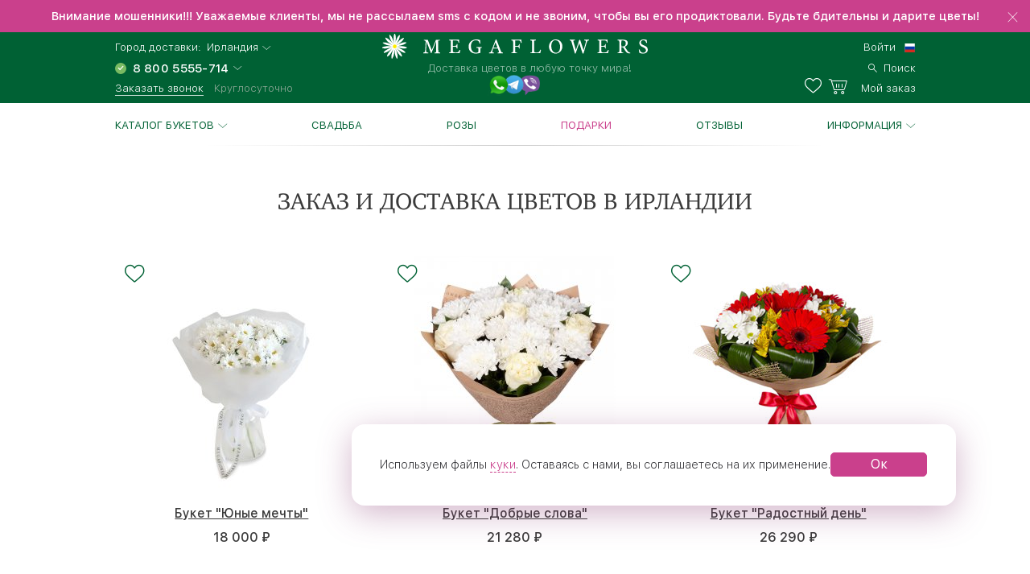

--- FILE ---
content_type: text/html; charset=UTF-8
request_url: https://irlandija.megaflowers.ru/
body_size: 16599
content:
<!DOCTYPE html><html lang="ru"><head><meta charset="UTF-8"><title>Доставка цветов в Ирландии. Заказ букетов цветов с доставкой по Ирландии | Megaflowers.ru</title><link rel="canonical" href="https://irlandija.megaflowers.ru/"><meta name="viewport" content="width=device-width, initial-scale=1, maximum-scale=1, shrink-to-fit=no, viewport-fit=cover"><meta name="format-detection" content="telephone=no"><meta name="theme-color" content="#006134"><meta name="application-name" content="Цветы - megaflowers.ru"><meta name="msapplication-TileColor" content="#006134"><meta name="apple-itunes-app" content="app-id=1326072262"><meta name="yandex" content="noyaca"><meta name="csrf-param" content="_csrf">
    <meta name="csrf-token" content="5pAUhpnY4TZ2BYmDFwxjmPrMCWb3V7xivT7W4UglekO00WTR_om3cgYo49FhVBXpjKZPNrsl1FLZab_YOH9IDA==">
<link rel="preconnect" href="https://www.googletagmanager.com" crossorigin><link rel="preconnect" href="https://mc.yandex.ru" crossorigin><link rel="apple-touch-icon" sizes="57x57" href="/img/ico/apple-icon-57x57.png"><link rel="apple-touch-icon" sizes="60x60" href="/img/ico/apple-icon-60x60.png"><link rel="apple-touch-icon" sizes="72x72" href="/img/ico/apple-icon-72x72.png"><link rel="apple-touch-icon" sizes="76x76" href="/img/ico/apple-icon-76x76.png"><link rel="apple-touch-icon" sizes="114x114" href="/img/ico/apple-icon-114x114.png"><link rel="apple-touch-icon" sizes="120x120" href="/img/ico/apple-icon-120x120.png"><link rel="apple-touch-icon" sizes="144x144" href="/img/ico/apple-icon-144x144.png"><link rel="apple-touch-icon" sizes="152x152" href="/img/ico/apple-icon-152x152.png"><link rel="apple-touch-icon" sizes="180x180" href="/img/ico/apple-icon-180x180.png"><link rel="icon" type="image/png" sizes="192x192" href="/img/ico/android-icon-192x192.png"><link rel="icon" type="image/png" sizes="32x32" href="/img/ico/favicon-32x32.png"><link rel="icon" type="image/png" sizes="96x96" href="/img/ico/favicon-96x96.png"><link rel="icon" type="image/png" sizes="16x16" href="/img/ico/favicon-16x16.png"><link rel="shortcut icon" type="image/x-icon" href="/img/ico/favicon.ico"><link rel="manifest" href="/manifest.json"><link rel="stylesheet" href="https://megaflowers.ru/css/main-d63cb66d3a.css"><meta property="og:site_name" content="megaflowers.ru">
<meta property="og:url" content="https://irlandija.megaflowers.ru/">
<meta property="og:locale" content="ru-RU">
<meta property="og:type" content="website">
<meta property="og:image" content="https://megaflowers.ru/upload/imgs/1200x1200.jpg">
<meta property="og:title" content="Доставка цветов в Ирландии. Заказ букетов цветов с доставкой по Ирландии | Megaflowers.ru">
<meta name="description" content="Megaflowers.ru – круглосуточная доставка цветов, букетов и подарков по Ирландии и всему миру.">
<meta property="og:description" content="Megaflowers.ru – круглосуточная доставка цветов, букетов и подарков по Ирландии и всему миру.">
<meta name="keywords" content="доставка, цветов, заказ, букетов, круглосуточно, Ирландия"><script>(function(w,d,s,l,i){w[l]=w[l]||[];w[l].push({'gtm.start':new Date().getTime(),event:'gtm.js'});var f=d.getElementsByTagName(s)[0],j=d.createElement(s), dl = l != 'dataLayer' ? '&l=' + l : '';j.async=true;j.src='https://www.googletagmanager.com/gtm.js?id='+i+dl;f.parentNode.insertBefore(j,f);})(window,document,'script','dataLayer', 'GTM-TV6D7DC');</script><script>var pageConfig = {"languageId": 1,"langkey": "ru","cityId": 184942,"siteId": 1,"cityGeoName": "Ирландия","cityTimeZoneOffset": "0","configHash": "b105e68e5d773162af0b1c2462c85bab","remoteConfig": {"defaultcity":"181179","granica-koefficientov":"4000","defaultlangid":"1","defaultsite":"1","defaultcardid":"14","defaultpaymentid":"73","sdktinkoff":"bankovskoj-kartoj-cherez-tinkoff-bank-ip","birthdayAttachSkuId":"3132","defaultfreecardid":"3113","minprice":700,"linkFlamp":"https:\/\/chelyabinsk.flamp.ru\/firm\/megaflowers_set_salonov_cvetov-70000001034937811;https:\/\/chelyabinsk.flamp.ru\/firm\/megaflowers_set_salonov_cvetov-2111591606592425;https:\/\/chelyabinsk.flamp.ru\/firm\/megaflowers_set_salonov_cvetov-70000001021428858;https:\/\/chelyabinsk.flamp.ru\/firm\/megaflowers_set_salonov_cvetov-2111590608202814","is_main_seo_text":"1","enableInstaPhoto":"0","access-token":"042ba340e5b41ad54fcb31e3a1f1805c","dadatakey":"fe7a1ea65f5bc3b5c3e5f1a9a66a8e8b466cf6f0","15_minutes_text":"\u0412 \u0442\u0435\u0447\u0435\u043d\u0438\u0435 15 \u043c\u0438\u043d\u0443\u0442 \u0432\u0430\u043c \u043f\u043e\u0437\u0432\u043e\u043d\u0438\u0442 \u043c\u0435\u043d\u0435\u0434\u0436\u0435\u0440 \u0438 \u0443\u0442\u043e\u0447\u043d\u0438\u0442 \u0434\u0435\u0442\u0430\u043b\u0438 \u0437\u0430\u043a\u0430\u0437\u0430","ok.clientId":"1250803712","ok.appKey":"CBABMOILEBABABABA","ok.returnUrl":"https:\/\/megaflowers.ru\/sign-in-social","ok.scope":"VALUABLE_ACCESS;GET_EMAIL;PHOTO_CONTENT;LONG_ACCESS_TOKEN","vk.clientId":"5916214","vk.scope":"friends;email","vk.returnUrl":"https:\/\/megaflowers.ru\/sign-in-social","fb.clientId":"360574961008738","fb.scope":"email,public_profile,user_birthday,user_friends,user_location","fb.returnUrl":"https:\/\/megaflowers.ru\/sign-in-social"}};</script></head><body><noscript><iframe src="https://www.googletagmanager.com/ns.html?id=GTM-TV6D7DC" height="0" width="0" style="display:none;visibility:hidden"></iframe></noscript><div id="js-overlay"></div><link rel="stylesheet" href="https://megaflowers.ru/css/page-index-45e27cca13.css"><div class="l-content"><header class="header"><link rel="alternate" hreflang="ru" href="https://megaflowers.ru/"><link rel="alternate" hreflang="en" href="https://megaflowers.com/"><div class="header__adv header__adv--0" data-id="75"><div class="header__adv--message"><p>Внимание мошенники!!! Уважаемые клиенты, мы не рассылаем sms с кодом и не звоним, чтобы вы его продиктовали. Будьте бдительны и дарите цветы!</p></div><div class="header__close"></div></div><div class="header__main"><div class="header__inner"><div class="header__contacts"><div class="header__row"><span>Город доставки:</span>&nbsp;&nbsp;<div class="js-dropdown_city dropdown modal-city"><a rel="nofollow" class="select--link dropdown__button dropdown__button--shadow dropdown__button--arrow">Ирландия</a></div></div><div class="header__row"><select class="select select_phone"><option data-flag="ru" data-title="Россия">8 800 5555-714</option></select></div><div class="header__row"><a data-target="#call-modal" rel="nofollow" id="js-modal_recall" class="link link--small link--underline link--color_white">Заказать звонок</a><span class="freeAll">Круглосуточно</span></div></div><div class="header__logo"><a href="/" class="logo"><img src="/img/logo.svg" alt="logo" class="logo__img"><p class="logo__title">Доставка цветов в любую точку мира!</p></a><div class="social__logos--desktop"><a data-target="#contacts-modal" rel="nofollow" id="js-modal_contacts"><img src="/img/tripleicon.png" class="social__logos--desktop--img"></a></div></div><div class="header__actions"><div class="header__row header__row--city modal-city"><a href="#" rel="nofollow" class="select--link dropdown__button dropdown__button--arrow link--small">Ирландия</a><span class="header__row--city-text">Город доставки</span></div><div class="header__row"><div id="header__login" class="header__login"><a href="/signin" rel="nofollow" aria-label="signin" class="link link--small link--color_white">Войти</a></div><div class="header__language"><select class="select select_language"><option data-flag="ru" data-href="//megaflowers.ru" selected="1">Русский</option><option data-flag="us" data-href="//megaflowers.com">English</option></select></div></div><div class="header__row"><a href="#" rel="nofollow" aria-label="search" class="link link--small link--color_white header__search js-search-toggle"><span>Поиск</span></a></div><div class="header__row"><a href="/favorites" rel="nofollow" title="Избранное" aria-label="favorites" class="link link--small link--color_white header__heart"><span class="favorites-counter__count"></span></a><a href="/my-order" id="js-check-empty" rel="nofollow" aria-label="basket" class="link link--small link--color_white basket-counter"><span class="basket-counter__count"></span><span class="basket-counter__title">Мой заказ</span></a></div><div class="header__burger"><div class="menu-list__burger"><span></span><span></span><span></span></div></div></div></div></div><!--noindex--><form id="js-search"></form><!--/noindex--></header><div class="page p-index"><div class="menu-list__wrap"><nav class="l-wrap"><ul class="menu-list"><li class="menu-list__item" id="catalog-menu"><a href="/filters/all" class="menu-list__title menu-list__title--arrow">Каталог букетов</a><ul class="menu-list__sub-menu"><li class="sub-menu__item sub-menu__item--back"><a href="/filters/all" class="sub-menu__title sub-menu__title--back">Каталог букетов</a></li><li class="sub-menu__item sub-menu__item--all"><a href="/filters/all" class="sub-menu__title sub-menu__title--all">Посмотреть все товары</a></li><li class="sub-menu__category"><a href="/filters/khiti-prodazh" class="sub-menu__item sub-menu__title">Популярные букеты и цветы<div class="sub-menu__container"></div></a></li><li class="sub-menu__category"><a href="/filters/novinki" class="sub-menu__item sub-menu__title">Новинки<div class="sub-menu__container"></div></a></li><li class="sub-menu__category"><a href="/filters/cvetok" class="sub-menu__title sub-menu__title--category">Цветы</a><div class="sub-menu__container"><ul class="sub-menu__list"><li class="sub-menu__item sub-menu__item--back"><a href="/filters/cvetok" class="sub-menu__title sub-menu__title--back">Цветы</a></li><li class="sub-menu__item sub-menu__item--all"><a href="/filters/cvetok" class="sub-menu__title sub-menu__title--all">Посмотреть все товары</a></li><li class="sub-menu__item"><a href="/filters/cvetok/roza" class="sub-menu__title">Роза</a></li><li class="sub-menu__item"><a href="/filters/cvetok/giacinty" class="sub-menu__title">Гиацинты</a></li><li class="sub-menu__item"><a href="/filters/cvetok/hrizantema" class="sub-menu__title">Хризантема</a></li><li class="sub-menu__item"><a href="/filters/cvetok/tjulpan" class="sub-menu__title">Тюльпан</a></li><li class="sub-menu__item"><a href="/filters/cvetok/lilija" class="sub-menu__title">Лилия</a></li><li class="sub-menu__item"><a href="/filters/cvetok/gerbera" class="sub-menu__title">Гербера</a></li><li class="sub-menu__item"><a href="/filters/cvetok/orhideja" class="sub-menu__title">Орхидея</a></li><li class="sub-menu__item"><a href="/filters/cvetok/gvozdiki" class="sub-menu__title">Гвоздика</a></li><li class="sub-menu__item"><a href="/filters/cvetok/iris" class="sub-menu__title">Ирис</a></li><li class="sub-menu__item"><a href="/filters/cvetok/alstromerija" class="sub-menu__title">Альстромерия</a></li><li class="sub-menu__item"><a href="/filters/cvetok/eustoma" class="sub-menu__title">Эустома</a></li><li class="sub-menu__item"><a href="/filters/cvetok/statica" class="sub-menu__title">Статица</a></li><li class="sub-menu__item"><a href="/filters/cvetok/jekzotika" class="sub-menu__title">Экзотика</a></li></ul></div></li><li class="sub-menu__category"><a href="/filters/rozy" class="sub-menu__title sub-menu__title--category">Розы</a><div class="sub-menu__container"><ul class="sub-menu__list"><li class="sub-menu__item sub-menu__item--back"><a href="/filters/rozy" class="sub-menu__title sub-menu__title--back">Розы</a></li><li class="sub-menu__item sub-menu__item--all"><a href="/filters/rozy" class="sub-menu__title sub-menu__title--all">Посмотреть все товары</a></li><li class="sub-menu__item"><a href="/filters/rozy/krasnye-rozy" class="sub-menu__title">Красные розы</a></li><li class="sub-menu__item"><a href="/filters/rozy/belye-rozy" class="sub-menu__title">Белые розы</a></li><li class="sub-menu__item"><a href="/filters/rozy/kremovye-rozy" class="sub-menu__title">Кремовые розы</a></li><li class="sub-menu__item"><a href="/filters/rozy/rozovye-rozy" class="sub-menu__title">Розовые розы</a></li><li class="sub-menu__item"><a href="/filters/rozy/zheltye-rozy" class="sub-menu__title">Желтые розы</a></li><li class="sub-menu__item"><a href="/filters/rozy/oranzhevye-rozy" class="sub-menu__title">Оранжевые розы</a></li><li class="sub-menu__item"><a href="/filters/rozy/kustovye-rozy" class="sub-menu__title">Кустовые розы</a></li><li class="sub-menu__item"><a href="/filters/rozy/pionovidnye" class="sub-menu__title">Пионовидные розы</a></li><li class="sub-menu__item"><a href="/filters/rozy/rozy-gran-pri" class="sub-menu__title">Розы Гран-При</a></li><li class="sub-menu__item"><a href="/filters/rozy/kenijskie" class="sub-menu__title">Кенийские розы</a></li><li class="sub-menu__item"><a href="/filters/rozy/serdca-iz-roz" class="sub-menu__title">Сердца из роз</a></li></ul></div></li><li class="sub-menu__category"><a href="/filters/stoimost" class="sub-menu__title sub-menu__title--category">Стоимость</a><div class="sub-menu__container"><ul class="sub-menu__list"><li class="sub-menu__item sub-menu__item--back"><a href="/filters/stoimost" class="sub-menu__title sub-menu__title--back">Стоимость</a></li><li class="sub-menu__item sub-menu__item--all"><a href="/filters/stoimost" class="sub-menu__title sub-menu__title--all">Посмотреть все товары</a></li><li class="sub-menu__item"><a href="/filters/stoimost/menee-2000" class="sub-menu__title">менее 2000</a></li><li class="sub-menu__item"><a href="/filters/stoimost/2000-3500" class="sub-menu__title">2000-3500</a></li><li class="sub-menu__item"><a href="/filters/stoimost/3500-5000" class="sub-menu__title">3500-5000</a></li><li class="sub-menu__item"><a href="/filters/stoimost/bolee-5000" class="sub-menu__title">более 5000</a></li></ul></div></li><li class="sub-menu__category"><a href="/filters/sobytie" class="sub-menu__title sub-menu__title--category">Событие</a><div class="sub-menu__container"><ul class="sub-menu__list"><li class="sub-menu__item sub-menu__item--back"><a href="/filters/sobytie" class="sub-menu__title sub-menu__title--back">Событие</a></li><li class="sub-menu__item sub-menu__item--all"><a href="/filters/sobytie" class="sub-menu__title sub-menu__title--all">Посмотреть все товары</a></li><li class="sub-menu__item"><a href="/filters/sobytie/novyj-god" class="sub-menu__title">Новый год</a></li><li class="sub-menu__item"><a href="/filters/sobytie/8-marta" class="sub-menu__title">8 Марта</a></li><li class="sub-menu__item"><a href="/filters/sobytie/den-vljublennyh" class="sub-menu__title">14 февраля</a></li><li class="sub-menu__item"><a href="/filters/sobytie/den-pobedy" class="sub-menu__title">День Победы</a></li><li class="sub-menu__item"><a href="/filters/sobytie/pasha" class="sub-menu__title">Пасха</a></li><li class="sub-menu__item"><a href="/filters/sobytie/1-sentjabrja" class="sub-menu__title">1 Сентября</a></li><li class="sub-menu__item"><a href="/filters/sobytie/tatyanin-den" class="sub-menu__title">Татьянин День</a></li><li class="sub-menu__item"><a href="/filters/sobytie/den-rozhdenija" class="sub-menu__title">День Рождения</a></li><li class="sub-menu__item"><a href="/filters/sobytie/jubilej" class="sub-menu__title">Юбилей</a></li><li class="sub-menu__item"><a href="/filters/sobytie/poslednij-zvnok" class="sub-menu__title">Последний Звонок</a></li><li class="sub-menu__item"><a href="/filters/sobytie/den-uchitelja" class="sub-menu__title">День Учителя</a></li><li class="sub-menu__item"><a href="/filters/sobytie/den-materi" class="sub-menu__title">День Матери</a></li><li class="sub-menu__item"><a href="/filters/sobytie/chto-zakazat" class="sub-menu__title">Что заказать?</a></li><li class="sub-menu__item"><a href="/filters/sobytie/rozhdestvo" class="sub-menu__title">Рождество</a></li><li class="sub-menu__item"><a href="/filters/sobytie/23-fevralja" class="sub-menu__title">23 февраля</a></li><li class="sub-menu__item"><a href="/filters/sobytie/ljublju" class="sub-menu__title">Люблю</a></li><li class="sub-menu__item"><a href="/filters/sobytie/godovshchina-svadby" class="sub-menu__title">Годовщина свадьбы</a></li><li class="sub-menu__item"><a href="/filters/sobytie/rozhdenie-rebenka" class="sub-menu__title">Рождение ребенка</a></li><li class="sub-menu__item"><a href="/filters/sobytie/vypiska-iz-roddoma" class="sub-menu__title">Выписка из роддома</a></li><li class="sub-menu__item"><a href="/filters/sobytie/predlozhenie" class="sub-menu__title">Предложение</a></li><li class="sub-menu__item"><a href="/filters/sobytie/svadba" class="sub-menu__title">Свадьба</a></li><li class="sub-menu__item"><a href="/filters/sobytie/prosto-tak" class="sub-menu__title">Просто так</a></li><li class="sub-menu__item"><a href="/filters/sobytie/prosti" class="sub-menu__title">Прости</a></li><li class="sub-menu__item"><a href="/filters/sobytie/skuchaju" class="sub-menu__title">Скучаю</a></li><li class="sub-menu__item"><a href="/filters/sobytie/vyzdoravlivaj" class="sub-menu__title">Выздоравливай</a></li><li class="sub-menu__item"><a href="/filters/sobytie/professionalnyj-prazdnik" class="sub-menu__title">Профессиональный праздник</a></li><li class="sub-menu__item"><a href="/filters/sobytie/osobennyj-sluchaj" class="sub-menu__title">Особенный случай</a></li><li class="sub-menu__item"><a href="/filters/sobytie/traurnye-bukety" class="sub-menu__title">Сочувствие и траур</a></li></ul></div></li><li class="sub-menu__category"><a href="/filters/komu" class="sub-menu__title sub-menu__title--category">Кому</a><div class="sub-menu__container"><ul class="sub-menu__list"><li class="sub-menu__item sub-menu__item--back"><a href="/filters/komu" class="sub-menu__title sub-menu__title--back">Кому</a></li><li class="sub-menu__item sub-menu__item--all"><a href="/filters/komu" class="sub-menu__title sub-menu__title--all">Посмотреть все товары</a></li><li class="sub-menu__item"><a href="/filters/komu/muzhchine" class="sub-menu__title">Для мужчин</a></li><li class="sub-menu__item"><a href="/filters/komu/zhenshchine" class="sub-menu__title">Женщине</a></li><li class="sub-menu__item"><a href="/filters/komu/ljubimoj" class="sub-menu__title">Любимой</a></li><li class="sub-menu__item"><a href="/filters/komu/mame" class="sub-menu__title">Маме</a></li><li class="sub-menu__item"><a href="/filters/komu/nachalniku" class="sub-menu__title">Руководителю</a></li><li class="sub-menu__item"><a href="/filters/komu/kollege" class="sub-menu__title">Коллеге</a></li><li class="sub-menu__item"><a href="/filters/komu/zhene" class="sub-menu__title">Жене</a></li><li class="sub-menu__item"><a href="/filters/komu/dochke" class="sub-menu__title">Дочке</a></li><li class="sub-menu__item"><a href="/filters/komu/sestre" class="sub-menu__title">Сестре</a></li><li class="sub-menu__item"><a href="/filters/komu/podruge" class="sub-menu__title">Подруге</a></li><li class="sub-menu__item"><a href="/filters/komu/babushke" class="sub-menu__title">Бабушке</a></li><li class="sub-menu__item"><a href="/filters/komu/uchitelju" class="sub-menu__title">Учителю</a></li><li class="sub-menu__item"><a href="/filters/komu/detjam" class="sub-menu__title">Детям</a></li><li class="sub-menu__item"><a href="/filters/komu/seme" class="sub-menu__title">Семье</a></li></ul></div></li><li class="sub-menu__category"><a href="/filters/kompozicii" class="sub-menu__title sub-menu__title--category">Композиции</a><div class="sub-menu__container"><ul class="sub-menu__list"><li class="sub-menu__item sub-menu__item--back"><a href="/filters/kompozicii" class="sub-menu__title sub-menu__title--back">Композиции</a></li><li class="sub-menu__item sub-menu__item--all"><a href="/filters/kompozicii" class="sub-menu__title sub-menu__title--all">Посмотреть все товары</a></li><li class="sub-menu__item"><a href="/filters/kompozicii/v-shljapnyh-korobkah" class="sub-menu__title">В шляпных коробках</a></li><li class="sub-menu__item"><a href="/filters/kompozicii/v-korzinah" class="sub-menu__title">В корзинах</a></li><li class="sub-menu__item"><a href="/filters/kompozicii/v-derevyannyh-yashchikah" class="sub-menu__title">В деревянных ящиках</a></li><li class="sub-menu__item"><a href="/filters/kompozicii/v-steklyannyh-vazah" class="sub-menu__title">В стеклянных вазах</a></li><li class="sub-menu__item"><a href="/filters/kompozicii/nastolnye" class="sub-menu__title">Настольные</a></li><li class="sub-menu__item"><a href="/filters/kompozicii/igrushki-s-cvetami" class="sub-menu__title">С мягкими игрушками</a></li><li class="sub-menu__item"><a href="/filters/kompozicii/s-konfetami" class="sub-menu__title">С конфетами</a></li><li class="sub-menu__item"><a href="/filters/kompozicii/serdce-iz-cvetov" class="sub-menu__title">Сердце из цветов</a></li><li class="sub-menu__item"><a href="/filters/kompozicii/figury-iz-cvetov" class="sub-menu__title">Фигуры из цветов</a></li><li class="sub-menu__item"><a href="/filters/kompozicii/gorshechnye-rastenija" class="sub-menu__title">Горшечные растения</a></li></ul></div></li><li class="sub-menu__category"><a href="/filters/cveti-okhapkami" class="sub-menu__title sub-menu__title--category">Цветы охапками</a><div class="sub-menu__container"><ul class="sub-menu__list"><li class="sub-menu__item sub-menu__item--back"><a href="/filters/cveti-okhapkami" class="sub-menu__title sub-menu__title--back">Цветы охапками</a></li><li class="sub-menu__item sub-menu__item--all"><a href="/filters/cveti-okhapkami" class="sub-menu__title sub-menu__title--all">Посмотреть все товары</a></li><li class="sub-menu__item"><a href="/filters/cveti-okhapkami/rozy-ohapkami" class="sub-menu__title">Розы</a></li><li class="sub-menu__item"><a href="/filters/cveti-okhapkami/hrizantemy-ohapkami" class="sub-menu__title">Хризантемы</a></li><li class="sub-menu__item"><a href="/filters/cveti-okhapkami/tjulpany-ohapkami" class="sub-menu__title">Тюльпаны</a></li><li class="sub-menu__item"><a href="/filters/cveti-okhapkami/irisy-ohapkami" class="sub-menu__title">Ирисы</a></li></ul></div></li><li class="sub-menu__category"><a href="/filters/bolshie-bukety" class="sub-menu__item sub-menu__title">Мегабукеты<div class="sub-menu__container"></div></a></li></ul></li><li class="menu-list__item"><a href="/filters/sobytie/svadba" class="menu-list__title">Свадьба</a></li><li class="menu-list__item"><a href="/filters/cvetok/roza" class="menu-list__title">Розы</a></li><li class="menu-list__item"><a style="color:#ca408c;" href="/filters/all?additional:0" class="menu-list__title">Подарки</a></li><li class="menu-list__item"><a href="/reviews" class="menu-list__title">Отзывы</a></li><li class="menu-list__item" id="info"><a href="/filters/all" class="menu-list__title menu-list__title--arrow">Информация</a><ul class="menu-list__sub-menu menu-list__sub-menu--list"><li class="sub-menu__item sub-menu__item--back"><a href="/filters/all" class="sub-menu__title sub-menu__title--back">Информация</a><li class="sub-menu__category sub-menu__category--list"><a href="/delivery" class="sub-menu__item sub-menu__title">Доставка</a></li><li class="sub-menu__category sub-menu__category--list"><a href="/payment" class="sub-menu__item sub-menu__title">Оплата</a></li><li class="sub-menu__category sub-menu__category--list"><a href="/garantii" class="sub-menu__item sub-menu__title">Гарантии</a></li><li class="sub-menu__category sub-menu__category--list"><a href="/porjadok-oformlenija-zakaza" class="sub-menu__item sub-menu__title">Как заказать</a></li><li class="sub-menu__category sub-menu__category--list"><a href="/chasto-zadavaemye-voprosy" class="sub-menu__item sub-menu__title">Вопрос-ответ</a></li><li class="sub-menu__category sub-menu__category--list"><a href="/o-nas" class="sub-menu__item sub-menu__title">О компании</a></li><li class="sub-menu__category sub-menu__category--list"><a href="http://mega-partner.ru/?utm_source=site&amp;utm_medium=cpc&amp;utm_term=megaflowers.ru&amp;utm_campaign=1" class="sub-menu__item sub-menu__title">Франшиза</a></li><li class="sub-menu__category sub-menu__category--list"><a href="/kontakty" class="sub-menu__item sub-menu__title">Контакты</a></li></li></ul></li><li class="menu-list__item menu-list__item--lk"><a href="/signin" class="menu-list__title">Личный кабинет</a></li><div class="sidebar__footer"><div class="sidebar__row"><span>Город доставки:</span></div><div class="sidebar__row"><div class="modal-city"><a href="#" class="select--link link link--base link--arrow"><span>Ирландия</span></a></div></div><div class="sidebar__row"><a href="tel:88005555714" id="js-select-phone-mobile" class="link link--proven">8 800 5555-714</a></div><div class="sidebar__row"><a id="js-recall-mobile" class="link link--base link--underline link--underline_base"><span>Заказать звонок</span></a></div><div class="sidebar__row sidebar__row--between"><div class="social__logos--mobile"><a href="viber://add?number=79193051052"><img src="/img/viber.png" class="social__logos--mobile--img"></a><a href="https://wa.me/79507308076"><img src="/img/ws.png" class="social__logos--mobile--img"></a><a href="https://twitter.com/megaflowers"><img src="/img/twitter.png" class="social__logos--mobile--img"></a></div></div><div class="sidebar__row sidebar__row--between"><button id="js-select-language-mobile" class="link link--arrow">Русский</button></div></div></ul></nav></div><section class="devider devider--gradient"></section><section class="header__section--mobile"><h1>Заказ и доставка цветов в Ирландии</h1></section><div class="l-section catalog" data-name="first"><div class="l-wrap"><div class="l-container"><div class="col col--4 col--4_s col--6_xs catalog__item"><div class="product"><div class="product__wrap"><div class="product__top"><div class="good-item__good--size"></div></div><div class="active product__description" id="block-7967285771534"><div class="product__img"><a href="/bouquets/buket-pervoe-svidanie"><img src="https://cdn.megaflowers.ru/upload/thumbs/250-300/9f/36/9f3653c33934a6b4f011cd6ddfb64231.jpg" srcset="https://cdn.megaflowers.ru/upload/thumbs/400-480/9f/36/9f3653c33934a6b4f011cd6ddfb64231.jpg 2x" alt="Букет из цветов &quot;Букет &quot;Юные мечты&quot;&quot; "></a></div><div class="product__name"><a href="/bouquets/buket-pervoe-svidanie">Букет &quot;Юные мечты&quot;</a></div><div class="product__info"><div class="product__price">18&nbsp;000&nbsp;₽</div></div><div class="product__actions"><a href="/bouquets/buket-pervoe-svidanie" data-id="928" data-sku="1534" class="button product__pay">Купить</a></div></div></div><div class="product__like" data-id="928" data-sku="1534" title="Добавить букет в избранное" data-title="Убрать букет из избранного"></div><div class="product__cart--tablet product__pay" data-id="928" data-sku="1534"></div></div></div><div class="col col--4 col--4_s col--6_xs catalog__item"><div class="product"><div class="product__wrap"><div class="product__top"><div class="good-item__good--size"><div class="good-item__good--size-width">30 см</div><div class="good-item__good--size-height">40 см</div></div></div><div class="active product__description" id="block-17045783161088"><div class="product__img"><a href="/bouquets/buket-dobrie-slova"><img src="https://cdn.megaflowers.ru/upload/thumbs/250-300/d1/6e/d16ec6e3b74f2b79646b57d702896383.jpg" srcset="https://cdn.megaflowers.ru/upload/thumbs/400-480/d1/6e/d16ec6e3b74f2b79646b57d702896383.jpg 2x" alt="Букет из цветов &quot;Букет &quot;Добрые слова&quot;&quot; 30 - 40 см."></a></div><div class="product__name"><a href="/bouquets/buket-dobrie-slova">Букет &quot;Добрые слова&quot;</a></div><div class="product__info"><div class="product__price">21&nbsp;280&nbsp;₽</div></div><div class="product__actions"><a href="/bouquets/buket-dobrie-slova" data-id="688" data-sku="1088" class="button product__pay">Купить</a></div></div></div><div class="product__like" data-id="688" data-sku="1088" title="Добавить букет в избранное" data-title="Убрать букет из избранного"></div><div class="product__cart--tablet product__pay" data-id="688" data-sku="1088"></div></div></div><div class="col col--4 col--4_s col--6_xs catalog__item"><div class="product"><div class="product__label"><img src="https://cdn.megaflowers.ru/upload/cb/1c/cb1c719337ee19292a90f0b10d18e6f4.png" srcset="https://cdn.megaflowers.ru/upload/94/a3/94a38439d282af4e0aeefc2d910f5a9d.png 2x" alt="Хит продаж" title="Хит продаж"></div><div class="product__wrap"><div class="product__top"><div class="col col--4"><input type="radio" id="167451967637" name="rad-167451967623" value="Малый" class="product__set-sku"><label for="167451967637"><span>Малый</span><span>15-30 см</span></label></div><div class="col col--4"><input type="radio" id="167451967638" name="rad-167451967623" value="Средний" checked="1" class="product__set-sku"><label for="167451967638"><span>Средний</span><span>25-35 см</span></label></div><div class="col col--4"><input type="radio" id="167451967639" name="rad-167451967623" value="Большой" class="product__set-sku"><label for="167451967639"><span>Большой</span><span>35-35 см</span></label></div></div><div class=" product__description" id="block-167451967637"><div class="product__img"><a href="/bouquets/buket-radostnij-den?sku_id=37"><img src="/img/empty.svg" data-original="https://cdn.megaflowers.ru/upload/thumbs/250-300/51/c9/51c9995fa186277135a3fb946c5f83fa.jpg" data-srcset="https://cdn.megaflowers.ru/upload/thumbs/400-480/51/c9/51c9995fa186277135a3fb946c5f83fa.jpg 2x" alt="Букет из цветов &quot;Букет &quot;Радостный день&quot;&quot; 15 - 30 см."></a></div><div class="product__name"><a href="/bouquets/buket-radostnij-den?sku_id=37"></a></div><div class="product__info"><div class="product__price">18&nbsp;060&nbsp;₽</div></div><div class="product__actions"><a href="/bouquets/buket-radostnij-den?sku_id=37" data-id="23" data-sku="37" class="button product__pay">Купить</a></div></div><div class="active product__description" id="block-167451967638"><div class="product__img"><a href="/bouquets/buket-radostnij-den"><img src="https://cdn.megaflowers.ru/upload/thumbs/250-300/d8/b0/d8b0cf28ba965ed667396ef295c7000a.jpg" srcset="https://cdn.megaflowers.ru/upload/thumbs/400-480/d8/b0/d8b0cf28ba965ed667396ef295c7000a.jpg 2x" alt="Букет из цветов &quot;Букет &quot;Радостный день&quot;&quot; 25 - 35 см."></a></div><div class="product__name"><a href="/bouquets/buket-radostnij-den">Букет &quot;Радостный день&quot;</a></div><div class="product__info"><div class="product__price">26&nbsp;290&nbsp;₽</div></div><div class="product__actions"><a href="/bouquets/buket-radostnij-den" data-id="23" data-sku="38" class="button product__pay">Купить</a></div></div><div class=" product__description" id="block-167451967639"><div class="product__img"><a href="/bouquets/buket-radostnij-den?sku_id=39"><img src="/img/empty.svg" data-original="https://cdn.megaflowers.ru/upload/thumbs/250-300/26/cb/26cb28d104b2ea4c46961d986d657bc4.jpg" data-srcset="https://cdn.megaflowers.ru/upload/thumbs/400-480/26/cb/26cb28d104b2ea4c46961d986d657bc4.jpg 2x" alt="Букет из цветов &quot;Букет &quot;Радостный день&quot;&quot; 35 - 35 см."></a></div><div class="product__name"><a href="/bouquets/buket-radostnij-den?sku_id=39"></a></div><div class="product__info"><div class="product__price">49&nbsp;430&nbsp;₽</div></div><div class="product__actions"><a href="/bouquets/buket-radostnij-den?sku_id=39" data-id="23" data-sku="39" class="button product__pay">Купить</a></div></div></div><div class="product__like" data-id="23" data-sku="38" title="Добавить букет в избранное" data-title="Убрать букет из избранного"></div><div class="product__cart--tablet product__pay" data-id="23" data-sku="38"></div></div></div><div class="col col--4 col--4_s col--6_xs catalog__item"><div class="product"><div class="product__wrap"><div class="product__top"><div class="good-item__good--size"><div class="good-item__good--size-width">40 см</div><div class="good-item__good--size-height">50 см</div></div></div><div class="active product__description" id="block-8894158261350"><div class="product__img"><a href="/bouquets/buket-vozdushnij-desert"><img src="/img/empty.svg" data-original="https://cdn.megaflowers.ru/upload/thumbs/250-300/e7/e9/e7e9b50e9e697c030d8a547ffc73eb4b.jpg" data-srcset="https://cdn.megaflowers.ru/upload/thumbs/400-480/e7/e9/e7e9b50e9e697c030d8a547ffc73eb4b.jpg 2x" alt="Букет из цветов &quot;Букет &quot;Воздушный десерт&quot;&quot; 40 - 50 см."></a></div><div class="product__name"><a href="/bouquets/buket-vozdushnij-desert">Букет &quot;Воздушный десерт&quot;</a></div><div class="product__info"><div class="product__price">23&nbsp;330&nbsp;₽</div></div><div class="product__actions"><a href="/bouquets/buket-vozdushnij-desert" data-id="778" data-sku="1350" class="button product__pay">Купить</a></div></div></div><div class="product__like" data-id="778" data-sku="1350" title="Добавить букет в избранное" data-title="Убрать букет из избранного"></div><div class="product__cart--tablet product__pay" data-id="778" data-sku="1350"></div></div></div><div class="col col--4 col--4_s col--6_xs catalog__item"><div class="product"><div class="product__wrap"><div class="product__top"><div class="good-item__good--size"><div class="good-item__good--size-width">25 см</div><div class="good-item__good--size-height">60 см</div></div></div><div class="active product__description" id="block-7985361571169"><div class="product__img"><a href="/bouquets/buket-roz-miks"><img src="/img/empty.svg" data-original="https://cdn.megaflowers.ru/upload/thumbs/250-300/a2/da/a2daf5a8579fee8d78491060a65a7f61.jpg" data-srcset="https://cdn.megaflowers.ru/upload/thumbs/400-480/a2/da/a2daf5a8579fee8d78491060a65a7f61.jpg 2x" alt="Букет из цветов &quot;Букет из роз микс&quot; 25 - 60 см."></a></div><div class="product__name"><a href="/bouquets/buket-roz-miks">Букет из роз микс</a></div><div class="product__info"><div class="product__price">27&nbsp;060&nbsp;₽</div></div><div class="product__actions"><a href="/bouquets/buket-roz-miks" data-id="717" data-sku="1169" class="button product__pay">Купить</a></div></div></div><div class="product__like" data-id="717" data-sku="1169" title="Добавить букет в избранное" data-title="Убрать букет из избранного"></div><div class="product__cart--tablet product__pay" data-id="717" data-sku="1169"></div></div></div><div class="col col--4 col--4_s col--6_xs catalog__item"><div class="product"><div class="product__wrap"><div class="product__top"><div class="good-item__good--size"><div class="good-item__good--size-width">20 см</div><div class="good-item__good--size-height">45 см</div></div></div><div class="active product__description" id="block-1451884044264"><div class="product__img"><a href="/bouquets/buket-elbrus"><img src="/img/empty.svg" data-original="https://cdn.megaflowers.ru/upload/thumbs/250-300/a7/b4/a7b4c3d046322cea0992a498c96342b5.jpg" data-srcset="https://cdn.megaflowers.ru/upload/thumbs/400-480/a7/b4/a7b4c3d046322cea0992a498c96342b5.jpg 2x" alt="Букет из цветов &quot;Букет &quot;Эльбрус&quot;&quot; 20 - 45 см."></a></div><div class="product__name"><a href="/bouquets/buket-elbrus">Букет &quot;Эльбрус&quot;</a></div><div class="product__info"><div class="product__price">19&nbsp;990&nbsp;₽</div></div><div class="product__actions"><a href="/bouquets/buket-elbrus" data-id="217" data-sku="264" class="button product__pay">Купить</a></div></div></div><div class="product__like" data-id="217" data-sku="264" title="Добавить букет в избранное" data-title="Убрать букет из избранного"></div><div class="product__cart--tablet product__pay" data-id="217" data-sku="264"></div></div></div></div><div class="catalog__more"><!--noindex--><a href="/filters/all" class="button">Все букеты</a><!--/noindex--></div></div></div><section class="devider devider--gradient l-section--m_30"></section><section><div class="l-wrap"><h2>Популярные букеты и цветы</h2></div></section><div class="l-section catalog" data-name="Популярные букеты и цветы"><div class="l-wrap"><div class="l-container"><div class="col col--4 col--4_s col--6_xs catalog__item"><div class="product"><div class="product__label"><img src="https://cdn.megaflowers.ru/upload/cb/1c/cb1c719337ee19292a90f0b10d18e6f4.png" srcset="https://cdn.megaflowers.ru/upload/94/a3/94a38439d282af4e0aeefc2d910f5a9d.png 2x" alt="Хит продаж" title="Хит продаж"></div><div class="product__wrap"><div class="product__top"><div class="col col--4"><input type="radio" id="209158183825" name="rad-209158183815" value="Малый" class="product__set-sku"><label for="209158183825"><span>Малый</span><span>20-35 см</span></label></div><div class="col col--4"><input type="radio" id="209158183826" name="rad-209158183815" value="Средний" checked="1" class="product__set-sku"><label for="209158183826"><span>Средний</span><span>25-35 см</span></label></div><div class="col col--4"><input type="radio" id="209158183827" name="rad-209158183815" value="Большой" class="product__set-sku"><label for="209158183827"><span>Большой</span><span>35-35 см</span></label></div></div><div class=" product__description" id="block-209158183825"><div class="product__img"><a href="/bouquets/buket-rozovie-shchechki?sku_id=25"><img src="/img/empty.svg" data-original="https://cdn.megaflowers.ru/upload/thumbs/250-300/d6/c5/d6c596ac3592b3c1de35832b2d03f1eb.jpg" data-srcset="https://cdn.megaflowers.ru/upload/thumbs/400-480/d6/c5/d6c596ac3592b3c1de35832b2d03f1eb.jpg 2x" alt="Букет из цветов &quot;Букет &quot;Розовые щечки&quot;&quot; 20 - 35 см."></a></div><div class="product__name"><a href="/bouquets/buket-rozovie-shchechki?sku_id=25"></a></div><div class="product__info"><div class="product__price">14&nbsp;850&nbsp;₽</div></div><div class="product__actions"><a href="/bouquets/buket-rozovie-shchechki?sku_id=25" data-id="15" data-sku="25" class="button product__pay">Купить</a></div></div><div class="active product__description" id="block-209158183826"><div class="product__img"><a href="/bouquets/buket-rozovie-shchechki"><img src="/img/empty.svg" data-original="https://cdn.megaflowers.ru/upload/thumbs/250-300/e2/44/e244491b5cacc61a5464b5f10d7f73f9.jpg" data-srcset="https://cdn.megaflowers.ru/upload/thumbs/400-480/e2/44/e244491b5cacc61a5464b5f10d7f73f9.jpg 2x" alt="Букет из цветов &quot;Букет &quot;Розовые щечки&quot;&quot; 25 - 35 см."></a></div><div class="product__name"><a href="/bouquets/buket-rozovie-shchechki">Букет &quot;Розовые щечки&quot;</a></div><div class="product__info"><div class="product__price">25&nbsp;260&nbsp;₽</div></div><div class="product__actions"><a href="/bouquets/buket-rozovie-shchechki" data-id="15" data-sku="26" class="button product__pay">Купить</a></div></div><div class=" product__description" id="block-209158183827"><div class="product__img"><a href="/bouquets/buket-rozovie-shchechki?sku_id=27"><img src="/img/empty.svg" data-original="https://cdn.megaflowers.ru/upload/thumbs/250-300/6c/40/6c4056ddf054567b6cce8ccc4031cd3c.jpg" data-srcset="https://cdn.megaflowers.ru/upload/thumbs/400-480/6c/40/6c4056ddf054567b6cce8ccc4031cd3c.jpg 2x" alt="Букет из цветов &quot;Букет &quot;Розовые щечки&quot;&quot; 35 - 35 см."></a></div><div class="product__name"><a href="/bouquets/buket-rozovie-shchechki?sku_id=27"></a></div><div class="product__info"><div class="product__price">50&nbsp;520&nbsp;₽</div></div><div class="product__actions"><a href="/bouquets/buket-rozovie-shchechki?sku_id=27" data-id="15" data-sku="27" class="button product__pay">Купить</a></div></div></div><div class="product__like" data-id="15" data-sku="26" title="Добавить букет в избранное" data-title="Убрать букет из избранного"></div><div class="product__cart--tablet product__pay" data-id="15" data-sku="26"></div></div></div><div class="col col--4 col--4_s col--6_xs catalog__item"><div class="product"><div class="product__wrap"><div class="product__top"><div class="good-item__good--size"><div class="good-item__good--size-width">35 см</div><div class="good-item__good--size-height">35 см</div></div></div><div class="active product__description" id="block-10669083991086"><div class="product__img"><a href="/bouquets/buket-teplie-chuvstva"><img src="/img/empty.svg" data-original="https://cdn.megaflowers.ru/upload/thumbs/250-300/d8/f7/d8f7feb80574788333a5a14af91f2323.jpg" data-srcset="https://cdn.megaflowers.ru/upload/thumbs/400-480/d8/f7/d8f7feb80574788333a5a14af91f2323.jpg 2x" alt="Букет из цветов &quot;Букет &quot;Теплые чувства&quot;&quot; 35 - 35 см."></a></div><div class="product__name"><a href="/bouquets/buket-teplie-chuvstva">Букет &quot;Теплые чувства&quot;</a></div><div class="product__info"><div class="product__price">21&nbsp;280&nbsp;₽</div></div><div class="product__actions"><a href="/bouquets/buket-teplie-chuvstva" data-id="686" data-sku="1086" class="button product__pay">Купить</a></div></div></div><div class="product__like" data-id="686" data-sku="1086" title="Добавить букет в избранное" data-title="Убрать букет из избранного"></div><div class="product__cart--tablet product__pay" data-id="686" data-sku="1086"></div></div></div><div class="col col--4 col--4_s col--6_xs catalog__item"><div class="product"><div class="product__label"><img src="https://cdn.megaflowers.ru/upload/cb/1c/cb1c719337ee19292a90f0b10d18e6f4.png" srcset="https://cdn.megaflowers.ru/upload/94/a3/94a38439d282af4e0aeefc2d910f5a9d.png 2x" alt="Хит продаж" title="Хит продаж"></div><div class="product__wrap"><div class="product__top"><div class="col col--4"><input type="radio" id="119392248837" name="rad-119392248823" value="Малый" class="product__set-sku"><label for="119392248837"><span>Малый</span><span>15-30 см</span></label></div><div class="col col--4"><input type="radio" id="119392248838" name="rad-119392248823" value="Средний" checked="1" class="product__set-sku"><label for="119392248838"><span>Средний</span><span>25-35 см</span></label></div><div class="col col--4"><input type="radio" id="119392248839" name="rad-119392248823" value="Большой" class="product__set-sku"><label for="119392248839"><span>Большой</span><span>35-35 см</span></label></div></div><div class=" product__description" id="block-119392248837"><div class="product__img"><a href="/bouquets/buket-radostnij-den?sku_id=37"><img src="/img/empty.svg" data-original="https://cdn.megaflowers.ru/upload/thumbs/250-300/51/c9/51c9995fa186277135a3fb946c5f83fa.jpg" data-srcset="https://cdn.megaflowers.ru/upload/thumbs/400-480/51/c9/51c9995fa186277135a3fb946c5f83fa.jpg 2x" alt="Букет из цветов &quot;Букет &quot;Радостный день&quot;&quot; 15 - 30 см."></a></div><div class="product__name"><a href="/bouquets/buket-radostnij-den?sku_id=37"></a></div><div class="product__info"><div class="product__price">18&nbsp;060&nbsp;₽</div></div><div class="product__actions"><a href="/bouquets/buket-radostnij-den?sku_id=37" data-id="23" data-sku="37" class="button product__pay">Купить</a></div></div><div class="active product__description" id="block-119392248838"><div class="product__img"><a href="/bouquets/buket-radostnij-den"><img src="/img/empty.svg" data-original="https://cdn.megaflowers.ru/upload/thumbs/250-300/d8/b0/d8b0cf28ba965ed667396ef295c7000a.jpg" data-srcset="https://cdn.megaflowers.ru/upload/thumbs/400-480/d8/b0/d8b0cf28ba965ed667396ef295c7000a.jpg 2x" alt="Букет из цветов &quot;Букет &quot;Радостный день&quot;&quot; 25 - 35 см."></a></div><div class="product__name"><a href="/bouquets/buket-radostnij-den">Букет &quot;Радостный день&quot;</a></div><div class="product__info"><div class="product__price">26&nbsp;290&nbsp;₽</div></div><div class="product__actions"><a href="/bouquets/buket-radostnij-den" data-id="23" data-sku="38" class="button product__pay">Купить</a></div></div><div class=" product__description" id="block-119392248839"><div class="product__img"><a href="/bouquets/buket-radostnij-den?sku_id=39"><img src="/img/empty.svg" data-original="https://cdn.megaflowers.ru/upload/thumbs/250-300/26/cb/26cb28d104b2ea4c46961d986d657bc4.jpg" data-srcset="https://cdn.megaflowers.ru/upload/thumbs/400-480/26/cb/26cb28d104b2ea4c46961d986d657bc4.jpg 2x" alt="Букет из цветов &quot;Букет &quot;Радостный день&quot;&quot; 35 - 35 см."></a></div><div class="product__name"><a href="/bouquets/buket-radostnij-den?sku_id=39"></a></div><div class="product__info"><div class="product__price">49&nbsp;430&nbsp;₽</div></div><div class="product__actions"><a href="/bouquets/buket-radostnij-den?sku_id=39" data-id="23" data-sku="39" class="button product__pay">Купить</a></div></div></div><div class="product__like" data-id="23" data-sku="38" title="Добавить букет в избранное" data-title="Убрать букет из избранного"></div><div class="product__cart--tablet product__pay" data-id="23" data-sku="38"></div></div></div><div class="col col--4 col--4_s col--6_xs catalog__item"><div class="product"><div class="product__label"><img src="https://cdn.megaflowers.ru/upload/cb/1c/cb1c719337ee19292a90f0b10d18e6f4.png" srcset="https://cdn.megaflowers.ru/upload/94/a3/94a38439d282af4e0aeefc2d910f5a9d.png 2x" alt="Хит продаж" title="Хит продаж"></div><div class="product__wrap"><div class="product__top"><div class="col col--4"><input type="radio" id="18188992729" name="rad-18188992727" value="Малый" class="product__set-sku"><label for="18188992729"><span>Малый</span><span>20-40 см</span></label></div><div class="col col--4"><input type="radio" id="181889927210" name="rad-18188992727" value="Средний" checked="1" class="product__set-sku"><label for="181889927210"><span>Средний</span><span>30-40 см</span></label></div><div class="col col--4"><input type="radio" id="181889927211" name="rad-18188992727" value="Большой" class="product__set-sku"><label for="181889927211"><span>Большой</span><span>40-40 см</span></label></div></div><div class=" product__description" id="block-18188992729"><div class="product__img"><a href="/bouquets/buket-assorti-iz-roz?sku_id=9"><img src="/img/empty.svg" data-original="https://cdn.megaflowers.ru/upload/thumbs/250-300/7e/ce/7eceaf4d1c997935c3b9e83c6b7691c7.jpg" data-srcset="https://cdn.megaflowers.ru/upload/thumbs/400-480/7e/ce/7eceaf4d1c997935c3b9e83c6b7691c7.jpg 2x" alt="Букет из цветов &quot;Букет &quot;Ассорти из роз&quot;&quot; 20 - 40 см."></a></div><div class="product__name"><a href="/bouquets/buket-assorti-iz-roz?sku_id=9"></a></div><div class="product__info"><div class="product__price">31&nbsp;300&nbsp;₽</div></div><div class="product__actions"><a href="/bouquets/buket-assorti-iz-roz?sku_id=9" data-id="7" data-sku="9" class="button product__pay">Купить</a></div></div><div class="active product__description" id="block-181889927210"><div class="product__img"><a href="/bouquets/buket-assorti-iz-roz"><img src="/img/empty.svg" data-original="https://cdn.megaflowers.ru/upload/thumbs/250-300/d7/e0/d7e0812a85bc26f3ba4e4a6121d77b33.jpg" data-srcset="https://cdn.megaflowers.ru/upload/thumbs/400-480/d7/e0/d7e0812a85bc26f3ba4e4a6121d77b33.jpg 2x" alt="Букет из цветов &quot;Букет &quot;Ассорти из роз&quot;&quot; 30 - 40 см."></a></div><div class="product__name"><a href="/bouquets/buket-assorti-iz-roz">Букет &quot;Ассорти из роз&quot;</a></div><div class="product__info"><div class="product__price">48&nbsp;400&nbsp;₽</div></div><div class="product__actions"><a href="/bouquets/buket-assorti-iz-roz" data-id="7" data-sku="10" class="button product__pay">Купить</a></div></div><div class=" product__description" id="block-181889927211"><div class="product__img"><a href="/bouquets/buket-assorti-iz-roz?sku_id=11"><img src="/img/empty.svg" data-original="https://cdn.megaflowers.ru/upload/thumbs/250-300/74/a3/74a326e2f5e9a224b9d8d33317b259b1.jpg" data-srcset="https://cdn.megaflowers.ru/upload/thumbs/400-480/74/a3/74a326e2f5e9a224b9d8d33317b259b1.jpg 2x" alt="Букет из цветов &quot;Букет &quot;Ассорти из роз&quot;&quot; 40 - 40 см."></a></div><div class="product__name"><a href="/bouquets/buket-assorti-iz-roz?sku_id=11"></a></div><div class="product__info"><div class="product__price">80&nbsp;720&nbsp;₽</div></div><div class="product__actions"><a href="/bouquets/buket-assorti-iz-roz?sku_id=11" data-id="7" data-sku="11" class="button product__pay">Купить</a></div></div></div><div class="product__like" data-id="7" data-sku="10" title="Добавить букет в избранное" data-title="Убрать букет из избранного"></div><div class="product__cart--tablet product__pay" data-id="7" data-sku="10"></div></div></div><div class="col col--4 col--4_s col--6_xs catalog__item"><div class="product"><div class="product__wrap"><div class="product__top"><div class="col col--4"><input type="radio" id="7251501341197" name="rad-725150134722" value="11 шт." class="product__set-sku"><label for="7251501341197"><span>11 шт.</span><span>25-60 см</span></label></div><div class="col col--4"><input type="radio" id="7251501341198" name="rad-725150134722" value="15 шт." checked="1" class="product__set-sku"><label for="7251501341198"><span>15 шт.</span><span>30-60 см</span></label></div><div class="col col--4"><input type="radio" id="7251501341199" name="rad-725150134722" value="21 шт." class="product__set-sku"><label for="7251501341199"><span>21 шт.</span><span>35-60 см</span></label></div></div><div class=" product__description" id="block-7251501341197"><div class="product__img"><a href="/bouquets/buket-iz-alstromerij-miks?sku_id=1197"><img src="/img/empty.svg" data-original="https://cdn.megaflowers.ru/upload/thumbs/250-300/ea/2f/ea2f300d041f51beecdef28bc14895b6.jpg" data-srcset="https://cdn.megaflowers.ru/upload/thumbs/400-480/ea/2f/ea2f300d041f51beecdef28bc14895b6.jpg 2x" alt="Букет из цветов &quot;Букет из альстромерий микс&quot; 25 - 60 см."></a></div><div class="product__name"><a href="/bouquets/buket-iz-alstromerij-miks?sku_id=1197"></a></div><div class="product__info"><div class="product__price">19&nbsp;260&nbsp;₽</div></div><div class="product__actions"><a href="/bouquets/buket-iz-alstromerij-miks?sku_id=1197" data-id="722" data-sku="1197" class="button product__pay">Купить</a></div></div><div class="active product__description" id="block-7251501341198"><div class="product__img"><a href="/bouquets/buket-iz-alstromerij-miks"><img src="/img/empty.svg" data-original="https://cdn.megaflowers.ru/upload/thumbs/250-300/8e/44/8e4442031ba7778d053205b62e36f959.jpg" data-srcset="https://cdn.megaflowers.ru/upload/thumbs/400-480/8e/44/8e4442031ba7778d053205b62e36f959.jpg 2x" alt="Букет из цветов &quot;Букет из альстромерий микс&quot; 30 - 60 см."></a></div><div class="product__name"><a href="/bouquets/buket-iz-alstromerij-miks">Букет из альстромерий микс</a></div><div class="product__info"><div class="product__price">25&nbsp;430&nbsp;₽</div></div><div class="product__actions"><a href="/bouquets/buket-iz-alstromerij-miks" data-id="722" data-sku="1198" class="button product__pay">Купить</a></div></div><div class=" product__description" id="block-7251501341199"><div class="product__img"><a href="/bouquets/buket-iz-alstromerij-miks?sku_id=1199"><img src="/img/empty.svg" data-original="https://cdn.megaflowers.ru/upload/thumbs/250-300/1e/84/1e84be475a6a7a6cbb91631a24ea8b52.jpg" data-srcset="https://cdn.megaflowers.ru/upload/thumbs/400-480/1e/84/1e84be475a6a7a6cbb91631a24ea8b52.jpg 2x" alt="Букет из цветов &quot;Букет из альстромерий микс&quot; 35 - 60 см."></a></div><div class="product__name"><a href="/bouquets/buket-iz-alstromerij-miks?sku_id=1199"></a></div><div class="product__info"><div class="product__price">34&nbsp;680&nbsp;₽</div></div><div class="product__actions"><a href="/bouquets/buket-iz-alstromerij-miks?sku_id=1199" data-id="722" data-sku="1199" class="button product__pay">Купить</a></div></div></div><div class="product__like" data-id="722" data-sku="1198" title="Добавить букет в избранное" data-title="Убрать букет из избранного"></div><div class="product__cart--tablet product__pay" data-id="722" data-sku="1198"></div></div></div><div class="col col--4 col--4_s col--6_xs catalog__item"><div class="product"><div class="product__wrap"><div class="product__top"><div class="col col--4"><input type="radio" id="195222967559" name="rad-195222967537" value="Малый" class="product__set-sku"><label for="195222967559"><span>Малый</span><span>20-30 см</span></label></div><div class="col col--4"><input type="radio" id="195222967560" name="rad-195222967537" value="Средний" checked="1" class="product__set-sku"><label for="195222967560"><span>Средний</span><span>30-30 см</span></label></div><div class="col col--4"><input type="radio" id="195222967561" name="rad-195222967537" value="Большой" class="product__set-sku"><label for="195222967561"><span>Большой</span><span>45-30 см</span></label></div></div><div class=" product__description" id="block-195222967559"><div class="product__img"><a href="/bouquets/buket-krasochnij-fontan?sku_id=59"><img src="/img/empty.svg" data-original="https://cdn.megaflowers.ru/upload/thumbs/250-300/d2/d2/d2d2f791d561a1e05ab5da053e26998b.jpg" data-srcset="https://cdn.megaflowers.ru/upload/thumbs/400-480/d2/d2/d2d2f791d561a1e05ab5da053e26998b.jpg 2x" alt="Букет из цветов &quot;Букет &quot;Красочный фонтан&quot;&quot; 20 - 30 см."></a></div><div class="product__name"><a href="/bouquets/buket-krasochnij-fontan?sku_id=59"></a></div><div class="product__info"><div class="product__price">16&nbsp;330&nbsp;₽</div></div><div class="product__actions"><a href="/bouquets/buket-krasochnij-fontan?sku_id=59" data-id="37" data-sku="59" class="button product__pay">Купить</a></div></div><div class="active product__description" id="block-195222967560"><div class="product__img"><a href="/bouquets/buket-krasochnij-fontan"><img src="/img/empty.svg" data-original="https://cdn.megaflowers.ru/upload/thumbs/250-300/c3/b8/c3b8daf1a4f25761de5627d7bbcc6855.jpg" data-srcset="https://cdn.megaflowers.ru/upload/thumbs/400-480/c3/b8/c3b8daf1a4f25761de5627d7bbcc6855.jpg 2x" alt="Букет из цветов &quot;Букет &quot;Красочный фонтан&quot;&quot; 30 - 30 см."></a></div><div class="product__name"><a href="/bouquets/buket-krasochnij-fontan">Букет &quot;Красочный фонтан&quot;</a></div><div class="product__info"><div class="product__price">27&nbsp;770&nbsp;₽</div></div><div class="product__actions"><a href="/bouquets/buket-krasochnij-fontan" data-id="37" data-sku="60" class="button product__pay">Купить</a></div></div><div class=" product__description" id="block-195222967561"><div class="product__img"><a href="/bouquets/buket-krasochnij-fontan?sku_id=61"><img src="/img/empty.svg" data-original="https://cdn.megaflowers.ru/upload/thumbs/250-300/49/4a/494acf687b7c09dde157a28d5c96c4eb.jpg" data-srcset="https://cdn.megaflowers.ru/upload/thumbs/400-480/49/4a/494acf687b7c09dde157a28d5c96c4eb.jpg 2x" alt="Букет из цветов &quot;Букет &quot;Красочный фонтан&quot;&quot; 45 - 30 см."></a></div><div class="product__name"><a href="/bouquets/buket-krasochnij-fontan?sku_id=61"></a></div><div class="product__info"><div class="product__price">61&nbsp;250&nbsp;₽</div></div><div class="product__actions"><a href="/bouquets/buket-krasochnij-fontan?sku_id=61" data-id="37" data-sku="61" class="button product__pay">Купить</a></div></div></div><div class="product__like" data-id="37" data-sku="60" title="Добавить букет в избранное" data-title="Убрать букет из избранного"></div><div class="product__cart--tablet product__pay" data-id="37" data-sku="60"></div></div></div></div><div class="catalog__more"><!--noindex--><a href="/filters/khiti-prodazh" class="button button--border">Все предложения</a><!--/noindex--></div></div></div><section class="devider devider--gradient l-section--m_30"></section><section><div class="l-wrap"><h2>Новинки</h2></div></section><div class="l-section catalog" data-name="Новинки"><div class="l-wrap"><div class="l-container"><div class="col col--4 col--4_s col--6_xs catalog__item"><div class="product"><div class="product__wrap"><div class="product__top"><div class="good-item__good--size"></div></div><div class="active product__description" id="block-19441668831528"><div class="product__img"><a href="/bouquets/buket-prozrachnie-mechti"><img src="/img/empty.svg" data-original="https://cdn.megaflowers.ru/upload/thumbs/250-300/1e/4e/1e4e07f1d731addc266545ec5d959348.jpg" data-srcset="https://cdn.megaflowers.ru/upload/thumbs/400-480/1e/4e/1e4e07f1d731addc266545ec5d959348.jpg 2x" alt="Букет из цветов &quot;Букет &quot;Прозрачные мечты&quot;&quot; "></a></div><div class="product__name"><a href="/bouquets/buket-prozrachnie-mechti">Букет &quot;Прозрачные мечты&quot;</a></div><div class="product__info"><div class="product__price">24&nbsp;880&nbsp;₽</div></div><div class="product__actions"><a href="/bouquets/buket-prozrachnie-mechti" data-id="922" data-sku="1528" class="button product__pay">Купить</a></div></div></div><div class="product__like" data-id="922" data-sku="1528" title="Добавить букет в избранное" data-title="Убрать букет из избранного"></div><div class="product__cart--tablet product__pay" data-id="922" data-sku="1528"></div></div></div><div class="col col--4 col--4_s col--6_xs catalog__item"><div class="product"><div class="product__wrap"><div class="product__top"><div class="good-item__good--size"><div class="good-item__good--size-width">40 см</div><div class="good-item__good--size-height">45 см</div></div></div><div class="active product__description" id="block-3957766161448"><div class="product__img"><a href="/bouquets/buket-ocharovashka"><img src="/img/empty.svg" data-original="https://cdn.megaflowers.ru/upload/thumbs/250-300/f4/4c/f44c94a169f412ade250b1b5f74871a1.jpg" data-srcset="https://cdn.megaflowers.ru/upload/thumbs/400-480/f4/4c/f44c94a169f412ade250b1b5f74871a1.jpg 2x" alt="Букет из цветов &quot;Букет &quot;Очаровашка&quot;&quot; 40 - 45 см."></a></div><div class="product__name"><a href="/bouquets/buket-ocharovashka">Букет &quot;Очаровашка&quot;</a></div><div class="product__info"><div class="product__price">36&nbsp;440&nbsp;₽</div></div><div class="product__actions"><a href="/bouquets/buket-ocharovashka" data-id="871" data-sku="1448" class="button product__pay">Купить</a></div></div></div><div class="product__like" data-id="871" data-sku="1448" title="Добавить букет в избранное" data-title="Убрать букет из избранного"></div><div class="product__cart--tablet product__pay" data-id="871" data-sku="1448"></div></div></div><div class="col col--4 col--4_s col--6_xs catalog__item"><div class="product"><div class="product__wrap"><div class="product__top"><div class="good-item__good--size"><div class="good-item__good--size-width">30 см</div><div class="good-item__good--size-height">40 см</div></div></div><div class="active product__description" id="block-18439844771426"><div class="product__img"><a href="/bouquets/buket-babochka-v-romashkakh"><img src="/img/empty.svg" data-original="https://cdn.megaflowers.ru/upload/thumbs/250-300/03/2c/032c9ee47b53803cd75eeea0ce87ce41.jpg" data-srcset="https://cdn.megaflowers.ru/upload/thumbs/400-480/03/2c/032c9ee47b53803cd75eeea0ce87ce41.jpg 2x" alt="Букет из цветов &quot;Букет &quot;Бабочка в ромашках&quot;&quot; 30 - 40 см."></a></div><div class="product__name"><a href="/bouquets/buket-babochka-v-romashkakh">Букет &quot;Бабочка в ромашках&quot;</a></div><div class="product__info"><div class="product__price">17&nbsp;290&nbsp;₽</div></div><div class="product__actions"><a href="/bouquets/buket-babochka-v-romashkakh" data-id="853" data-sku="1426" class="button product__pay">Купить</a></div></div></div><div class="product__like" data-id="853" data-sku="1426" title="Добавить букет в избранное" data-title="Убрать букет из избранного"></div><div class="product__cart--tablet product__pay" data-id="853" data-sku="1426"></div></div></div></div><div class="catalog__more"><!--noindex--><a href="/filters/novinki" class="button button--border">Все предложения</a><!--/noindex--></div></div></div><section class="devider devider--gradient l-section--m_30"></section><section><div class="l-wrap"><h2>Настольные композиции</h2></div></section><div class="l-section catalog" data-name="Настольные композиции"><div class="l-wrap"><div class="l-container"><div class="col col--4 col--4_s col--6_xs catalog__item"><div class="product"><div class="product__wrap"><div class="product__top"><div class="good-item__good--size"><div class="good-item__good--size-width">28 см</div><div class="good-item__good--size-height">30 см</div></div></div><div class="active product__description" id="block-892889821419"><div class="product__img"><a href="/bouquets/kompoziciya-skromnica"><img src="/img/empty.svg" data-original="https://cdn.megaflowers.ru/upload/thumbs/250-300/ed/af/edafb8a322c624476a8ef3cb737a892e.jpg" data-srcset="https://cdn.megaflowers.ru/upload/thumbs/400-480/ed/af/edafb8a322c624476a8ef3cb737a892e.jpg 2x" alt="Букет из цветов &quot;Композиция &quot;Скромница&quot;&quot; 28 - 30 см."></a></div><div class="product__name"><a href="/bouquets/kompoziciya-skromnica">Композиция &quot;Скромница&quot;</a></div><div class="product__info"><div class="product__price">22&nbsp;050&nbsp;₽</div></div><div class="product__actions"><a href="/bouquets/kompoziciya-skromnica" data-id="846" data-sku="1419" class="button product__pay">Купить</a></div></div></div><div class="product__like" data-id="846" data-sku="1419" title="Добавить букет в избранное" data-title="Убрать букет из избранного"></div><div class="product__cart--tablet product__pay" data-id="846" data-sku="1419"></div></div></div><div class="col col--4 col--4_s col--6_xs catalog__item"><div class="product"><div class="product__wrap"><div class="product__top"><div class="good-item__good--size"><div class="good-item__good--size-width">22 см</div><div class="good-item__good--size-height">25 см</div></div></div><div class="active product__description" id="block-11857897691418"><div class="product__img"><a href="/bouquets/kompoziciya-utro-v-derevne"><img src="/img/empty.svg" data-original="https://cdn.megaflowers.ru/upload/thumbs/250-300/33/a2/33a2168e2f47e34008a21b88c33e237f.jpg" data-srcset="https://cdn.megaflowers.ru/upload/thumbs/400-480/33/a2/33a2168e2f47e34008a21b88c33e237f.jpg 2x" alt="Букет из цветов &quot;Композиция &quot;Светлое утро&quot;&quot; 22 - 25 см."></a></div><div class="product__name"><a href="/bouquets/kompoziciya-utro-v-derevne">Композиция &quot;Светлое утро&quot;</a></div><div class="product__info"><div class="product__price">24&nbsp;360&nbsp;₽</div></div><div class="product__actions"><a href="/bouquets/kompoziciya-utro-v-derevne" data-id="845" data-sku="1418" class="button product__pay">Купить</a></div></div></div><div class="product__like" data-id="845" data-sku="1418" title="Добавить букет в избранное" data-title="Убрать букет из избранного"></div><div class="product__cart--tablet product__pay" data-id="845" data-sku="1418"></div></div></div></div><div class="catalog__more"><!--noindex--><a href="/filters/table-flowers" class="button button--border">Все предложения</a><!--/noindex--></div></div></div><section class="devider devider--gradient l-section--m_30"></section><section><div class="l-wrap"><h2>Цветы охапками</h2></div></section><div class="l-section catalog" data-name="Цветы охапками"><div class="l-wrap"><div class="l-container"><div class="col col--4 col--4_s col--6_xs catalog__item"><div class="product"><div class="product__wrap"><div class="product__top"><div class="good-item__good--size"><div class="good-item__good--size-width">25 см</div><div class="good-item__good--size-height">45 см</div></div></div><div class="active product__description" id="block-45754828148"><div class="product__img"><a href="/bouquets/buket-iz-15-belikh-khrizantem"><img src="/img/empty.svg" data-original="https://cdn.megaflowers.ru/upload/thumbs/250-300/9c/96/9c9632239060c5ec8c17b7a88a7d7b5a.jpg" data-srcset="https://cdn.megaflowers.ru/upload/thumbs/400-480/9c/96/9c9632239060c5ec8c17b7a88a7d7b5a.jpg 2x" alt="Букет из цветов &quot;Букет из 15 белых хризантем&quot; 25 - 45 см."></a></div><div class="product__name"><a href="/bouquets/buket-iz-15-belikh-khrizantem">Букет из 15 белых хризантем</a></div><div class="product__info"><div class="product__price">35&nbsp;740&nbsp;₽</div></div><div class="product__actions"><a href="/bouquets/buket-iz-15-belikh-khrizantem" data-id="107" data-sku="148" class="button product__pay">Купить</a></div></div></div><div class="product__like" data-id="107" data-sku="148" title="Добавить букет в избранное" data-title="Убрать букет из избранного"></div><div class="product__cart--tablet product__pay" data-id="107" data-sku="148"></div></div></div><div class="col col--4 col--4_s col--6_xs catalog__item"><div class="product"><div class="product__wrap"><div class="product__top"></div><div class="product__colors" colors="colors"><div class="product__color"><input class="color__input product__set-sku" type="radio" name="rad-941432243594" id="941432243857" value="4" checked="1"><label for="941432243857" class="color color--belij"></label></div></div><div class=" product__description" id="block-941432243848"><div class="product__img"><a href="/bouquets/buket-iz-khrizantem?sku_id=848"><img src="/img/empty.svg" data-original="https://cdn.megaflowers.ru/upload/thumbs/250-300/b8/70/b8709fa0706d6a6bafe0fa0946b8eeb1.jpg" data-srcset="https://cdn.megaflowers.ru/upload/thumbs/400-480/b8/70/b8709fa0706d6a6bafe0fa0946b8eeb1.jpg 2x" alt="Букет из цветов &quot;Букет из хризантем &quot; 35 - 45 см."></a></div><div class="product__name"><a href="/bouquets/buket-iz-khrizantem?sku_id=848"></a></div><div class="product__info"><div class="product__price">32&nbsp;520&nbsp;₽</div></div><div class="product__actions"><a href="/bouquets/buket-iz-khrizantem?sku_id=848" data-id="594" data-sku="848" class="button product__pay">Купить</a></div></div><div class="active product__description" id="block-941432243857"><div class="product__img"><a href="/bouquets/buket-iz-khrizantem"><img src="/img/empty.svg" data-original="https://cdn.megaflowers.ru/upload/thumbs/250-300/8b/90/8b904d09417701c84b42920a7dccea4d.jpg" data-srcset="https://cdn.megaflowers.ru/upload/thumbs/400-480/8b/90/8b904d09417701c84b42920a7dccea4d.jpg 2x" alt="Букет из цветов &quot;Букет из хризантем &quot; 35 - 45 см."></a></div><div class="product__name"><a href="/bouquets/buket-iz-khrizantem">Букет из хризантем </a></div><div class="product__info"><div class="product__price">32&nbsp;010&nbsp;₽</div></div><div class="product__actions"><a href="/bouquets/buket-iz-khrizantem" data-id="594" data-sku="857" class="button product__pay">Купить</a></div></div></div><div class="product__like" data-id="594" data-sku="857" title="Добавить букет в избранное" data-title="Убрать букет из избранного"></div><div class="product__cart--tablet product__pay" data-id="594" data-sku="857"></div></div></div><div class="col col--4 col--4_s col--6_xs catalog__item"><div class="product"><div class="product__wrap"><div class="product__top"><div class="good-item__good--size"><div class="good-item__good--size-width">60 см</div><div class="good-item__good--size-height">50 см</div></div></div><div class="active product__description" id="block-2005999322596"><div class="product__img"><a href="/bouquets/buket-iz-51-beloj-khrizantemi"><img src="/img/empty.svg" data-original="https://cdn.megaflowers.ru/upload/thumbs/250-300/5b/1c/5b1c313fe4f208c58c1203cfc8711889.jpg" data-srcset="https://cdn.megaflowers.ru/upload/thumbs/400-480/5b/1c/5b1c313fe4f208c58c1203cfc8711889.jpg 2x" alt="Букет из цветов &quot;Букет из 51 белой хризантемы&quot; 60 - 50 см."></a></div><div class="product__name"><a href="/bouquets/buket-iz-51-beloj-khrizantemi">Букет из 51 белой хризантемы</a></div><div class="product__info"><div class="product__price">96&nbsp;470&nbsp;₽</div></div><div class="product__actions"><a href="/bouquets/buket-iz-51-beloj-khrizantemi" data-id="530" data-sku="596" class="button product__pay">Купить</a></div></div></div><div class="product__like" data-id="530" data-sku="596" title="Добавить букет в избранное" data-title="Убрать букет из избранного"></div><div class="product__cart--tablet product__pay" data-id="530" data-sku="596"></div></div></div><div class="col col--4 col--4_s col--6_xs catalog__item"><div class="product"><div class="product__wrap"><div class="product__top"><div class="col col--4"><input type="radio" id="146261354790" name="rad-146261354760" value="Малый" class="product__set-sku"><label for="146261354790"><span>Малый</span><span>15-60 см</span></label></div><div class="col col--4"><input type="radio" id="146261354791" name="rad-146261354760" value="Средний" checked="1" class="product__set-sku"><label for="146261354791"><span>Средний</span><span>20-60 см</span></label></div><div class="col col--4"><input type="radio" id="146261354792" name="rad-146261354760" value="Большой" class="product__set-sku"><label for="146261354792"><span>Большой</span><span>30-60 см</span></label></div></div><div class=" product__description" id="block-146261354790"><div class="product__img"><a href="/bouquets/buket-kardinal?sku_id=90"><img src="/img/empty.svg" data-original="https://cdn.megaflowers.ru/upload/thumbs/250-300/32/ec/32ec04051a024aac0b6bfbc78fc3ffdf.jpg" data-srcset="https://cdn.megaflowers.ru/upload/thumbs/400-480/32/ec/32ec04051a024aac0b6bfbc78fc3ffdf.jpg 2x" alt="Букет из цветов &quot;Букет &quot;Кардинал&quot;&quot; 15 - 60 см."></a></div><div class="product__name"><a href="/bouquets/buket-kardinal?sku_id=90"></a></div><div class="product__info"><div class="product__price">23&nbsp;980&nbsp;₽</div></div><div class="product__actions"><a href="/bouquets/buket-kardinal?sku_id=90" data-id="60" data-sku="90" class="button product__pay">Купить</a></div></div><div class="active product__description" id="block-146261354791"><div class="product__img"><a href="/bouquets/buket-kardinal"><img src="/img/empty.svg" data-original="https://cdn.megaflowers.ru/upload/thumbs/250-300/4b/6a/4b6a33eab29375d7037e4a53568f92db.jpg" data-srcset="https://cdn.megaflowers.ru/upload/thumbs/400-480/4b/6a/4b6a33eab29375d7037e4a53568f92db.jpg 2x" alt="Букет из цветов &quot;Букет &quot;Кардинал&quot;&quot; 20 - 60 см."></a></div><div class="product__name"><a href="/bouquets/buket-kardinal">Букет &quot;Кардинал&quot;</a></div><div class="product__info"><div class="product__price">41&nbsp;330&nbsp;₽</div></div><div class="product__actions"><a href="/bouquets/buket-kardinal" data-id="60" data-sku="91" class="button product__pay">Купить</a></div></div><div class=" product__description" id="block-146261354792"><div class="product__img"><a href="/bouquets/buket-kardinal?sku_id=92"><img src="/img/empty.svg" data-original="https://cdn.megaflowers.ru/upload/thumbs/250-300/3e/45/3e45087e018a78eff61c258aebd12d13.jpg" data-srcset="https://cdn.megaflowers.ru/upload/thumbs/400-480/3e/45/3e45087e018a78eff61c258aebd12d13.jpg 2x" alt="Букет из цветов &quot;Букет &quot;Кардинал&quot;&quot; 30 - 60 см."></a></div><div class="product__name"><a href="/bouquets/buket-kardinal?sku_id=92"></a></div><div class="product__info"><div class="product__price">93&nbsp;380&nbsp;₽</div></div><div class="product__actions"><a href="/bouquets/buket-kardinal?sku_id=92" data-id="60" data-sku="92" class="button product__pay">Купить</a></div></div></div><div class="product__like" data-id="60" data-sku="91" title="Добавить букет в избранное" data-title="Убрать букет из избранного"></div><div class="product__cart--tablet product__pay" data-id="60" data-sku="91"></div></div></div><div class="col col--4 col--4_s col--6_xs catalog__item"><div class="product"><div class="product__wrap"><div class="product__top"><div class="good-item__good--size"><div class="good-item__good--size-width">25 см</div><div class="good-item__good--size-height">60 см</div></div></div><div class="active product__description" id="block-1469628165566"><div class="product__img"><a href="/bouquets/buket-iz-25-zheltikh-roz"><img src="/img/empty.svg" data-original="https://cdn.megaflowers.ru/upload/thumbs/250-300/08/b7/08b72c25a9d072800dc7921ef26f2a3a.jpg" data-srcset="https://cdn.megaflowers.ru/upload/thumbs/400-480/08/b7/08b72c25a9d072800dc7921ef26f2a3a.jpg 2x" alt="Букет из цветов &quot;Букет из 25 желтых роз&quot; 25 - 60 см."></a></div><div class="product__name"><a href="/bouquets/buket-iz-25-zheltikh-roz">Букет из 25 желтых роз</a></div><div class="product__info"><div class="product__price">47&nbsp;300&nbsp;₽</div></div><div class="product__actions"><a href="/bouquets/buket-iz-25-zheltikh-roz" data-id="506" data-sku="566" class="button product__pay">Купить</a></div></div></div><div class="product__like" data-id="506" data-sku="566" title="Добавить букет в избранное" data-title="Убрать букет из избранного"></div><div class="product__cart--tablet product__pay" data-id="506" data-sku="566"></div></div></div><div class="col col--4 col--4_s col--6_xs catalog__item"><div class="product"><div class="product__wrap"><div class="product__top"><div class="good-item__good--size"><div class="good-item__good--size-width">25 см</div><div class="good-item__good--size-height">45 см</div></div></div><div class="active product__description" id="block-2007525369141"><div class="product__img"><a href="/bouquets/buket-iz-11-zheltikh-khrizantem"><img src="/img/empty.svg" data-original="https://cdn.megaflowers.ru/upload/thumbs/250-300/6c/23/6c2323cade26dbbc4f77f0af87cd5737.jpg" data-srcset="https://cdn.megaflowers.ru/upload/thumbs/400-480/6c/23/6c2323cade26dbbc4f77f0af87cd5737.jpg 2x" alt="Букет из цветов &quot;Букет из 11 желтых хризантем&quot; 25 - 45 см."></a></div><div class="product__name"><a href="/bouquets/buket-iz-11-zheltikh-khrizantem">Букет из 11 желтых хризантем</a></div><div class="product__info"><div class="product__price">27&nbsp;510&nbsp;₽</div></div><div class="product__actions"><a href="/bouquets/buket-iz-11-zheltikh-khrizantem" data-id="102" data-sku="141" class="button product__pay">Купить</a></div></div></div><div class="product__like" data-id="102" data-sku="141" title="Добавить букет в избранное" data-title="Убрать букет из избранного"></div><div class="product__cart--tablet product__pay" data-id="102" data-sku="141"></div></div></div></div><div class="catalog__more"><!--noindex--><a href="/filters/cveti-okhapkami" class="button button--border">Все предложения</a><!--/noindex--></div></div></div><section class="devider devider--gradient"><div class="l-section seo"><div class="l-wrap"><div><img data-original="/img/199.jpg" alt="" class="seo__flower lazy-load"><div class="col col--12 col--12_xs seo__title"><h2>Доставка цветов в Ирландии и всей России</h2></div><div class="col col--12 col--12_xs seo__text"><p>Компания Megaflowers занимается доставкой цветочных композиций по Ирландии, стране и миру. На нашем сайте представлены букеты на все случаи жизни – они выступят в качестве приятного презента на День рождения, 8 марта, свадьбу. Есть варианты для подарка близким, родным, друзьям и коллегам.</p>
<p>Почему выбирают нас?</p>
<ul>
<li><strong>Прием заявок ведется круглосуточно.</strong> Заказ можно сделать в удобное для вас время и день недели;</li>
<li><strong>Возможность доставки цветов в любую точку планеты.</strong> Наши курьеры работают по всей России и миру;</li>
<li><strong>Удобная система оплаты.</strong> Выбирайте приемлемый способ: мы принимаем банковские карты, электронные деньги, платежи, выполненные в салонах Евросеть и Связной;</li>
<li><strong>Большой ассортимент.</strong> Для консерваторов предлагаем классические варианты – розы, лилии, тюльпаны, для экспериментаторов более экзотические – эустомы, фрезии;</li>
<li><strong>Профессиональные флористы.</strong> У нас работают опытные специалисты. Они могут собрать идеальную композицию в короткие сроки;</li>
<li><strong>Гарантии</strong>. Мы готовы заменить букет или вернуть деньги, если клиента не устроит качество;</li>
<li><strong>Доставка цветов</strong> <strong>в Ирландии
</strong> выполняется в течении 3 часов или в указанное время;</li>
</ul>
<p>Для заказа цветов перейдите в раздел «Каталог». Выберите готовый букет или составьте его самостоятельно при помощи «конструктора». Для постоянных клиентов действует система скидок.</p></div></div></div></div></section><section class="devider devider--gradient"><div class="l-section"><div class="l-wrap"><div class="l-container"><h2>Наши преимущества</h2><div class="col col--3 col--12_xs"><div class="cart__icon"><span class="icon--heart-border icon"></span><h3 class="cart__title">Бесплатная открытка</h3></div><p>К букету мы предлагаем бесплатную открытку с текстом, который вы можете указать при оформлении заказа нажав &quot;добавить открытку&quot;. Внимание, данная услуга бесплатная не во всех регионах.</p></div><div class="col col--3 col--12_xs"><div class="cart__icon"><span class="icon--clock icon"></span><h3 class="cart__title">Оперативная доставка</h3></div><p>Доставим цветы в течение 2-3 часов после заказа на сайте или к определенному времени. Мы принимаем заказы круглосуточно!</p></div><div class="col col--3 col--12_xs"><div class="cart__icon"><span class="icon--photo icon"></span><h3 class="cart__title">Бесплатный фотоотчёт</h3></div><p>Мы бесплатно пришлём вам фото букета на согласование перед отправкой и сфотографируем получателя во время вручения цветов при его согласии.</p></div><div class="col col--3 col--12_xs"><div class="cart__icon"><span class="icon--money icon"></span><h3 class="cart__title">Гарантия качества</h3></div><p>Доставляем только свежие цветы. Если получателю не понравился подарок мы заменим букет или вернём деньги, либо найдем другой удобный для вас вариант решения.</p></div></div><div class="reviews__more"><a href="/garantii" class="button button--border">Все преимущества</a></div></div></div></section><section><div class="l-section seo"><div class="l-wrap"><div class="l-container seo_regions"><div class="col col--12 col--12_xs seo__title"><div class="div_h2">Доставка цветов по России</div></div><div class="col col--12"><ul><li><a href="//megaflowers.ru" class="link link--block">Москва</a></li><li><a href="//cheljabinsk.megaflowers.ru" class="link link--block">Челябинск</a></li><li><a href="//adler.megaflowers.ru" class="link link--block">Адлер</a></li><li><a href="//astrahan.megaflowers.ru" class="link link--block">Астрахань</a></li><li><a href="//belgorod.megaflowers.ru" class="link link--block">Белгород</a></li><li><a href="//vladivostok.megaflowers.ru" class="link link--block">Владивосток</a></li><li><a href="//volgograd.megaflowers.ru" class="link link--block">Волгоград</a></li><li><a href="//voronezh.megaflowers.ru" class="link link--block">Воронеж</a></li><li><a href="//ekaterinburg.megaflowers.ru" class="link link--block">Екатеринбург</a></li><li><a href="//irkutsk.megaflowers.ru" class="link link--block">Иркутск</a></li><li><a href="//kazan.megaflowers.ru" class="link link--block">Казань</a></li><li><a href="//kopejsk.megaflowers.ru" class="link link--block">Копейск</a></li><li><a href="//krasnojarsk.megaflowers.ru" class="link link--block">Красноярск</a></li><li><a href="//miass.megaflowers.ru" class="link link--block">Миасс</a></li><li><a href="//novosibirsk.megaflowers.ru" class="link link--block">Новосибирск</a></li><li><a href="//omsk.megaflowers.ru" class="link link--block">Омск</a></li><li><a href="//penza.megaflowers.ru" class="link link--block">Пенза</a></li><li><a href="//perm.megaflowers.ru" class="link link--block">Пермь</a></li><li><a href="//samara.megaflowers.ru" class="link link--block">Самара</a></li><li><a href="//sankt-peterburg.megaflowers.ru" class="link link--block">Санкт-Петербург</a></li><li><a href="//sochi.megaflowers.ru" class="link link--block">Сочи</a></li><li><a href="//surgut.megaflowers.ru" class="link link--block">Сургут</a></li><li><a href="//troick-cheljab-obl.megaflowers.ru" class="link link--block">Троицк (Челяб. обл.)</a></li><li><a href="//tula.megaflowers.ru" class="link link--block">Тула</a></li><li><a href="//uljanovsk.megaflowers.ru" class="link link--block">Ульяновск</a></li><li><a href="//ufa.megaflowers.ru" class="link link--block">Уфа</a></li><li><a href="//habarovsk.megaflowers.ru" class="link link--block">Хабаровск</a></li><li><a href="//juzhnouralsk.megaflowers.ru" class="link link--block">Южноуральск</a></li></ul></div></div></div></div></section></div><div id="order-status"></div><div class="footer"><div class="l-wrap"><div class="footer__head"><div class="l-container"><div class="col col--6 footer__contacts"><div class="footer__contacts_phone"><a href="tel:88005555714">8 800 5555-714</a></div><div class="footer__contacts_email"><a href="mailto:info@megaflowers.ru">info@megaflowers.ru</a></div></div><div class="col col--6 footer__socials"><a href="https://itunes.apple.com/ru/app/megaflowers/id1326072262?mt=8" target="_blank" rel="nofollow noopener" aria-label="application" class="social social--no-square social--appstore"></a><!-- a(href="https://www.facebook.com/megaflowers", target="_blank", rel="nofollow noopener", aria-label="facebook").social.social--square.social--facebook --><a href="https://vk.com/megaflowersclub" target="_blank" rel="nofollow noopener" aria-label="vk" class="social social--square social--vk"></a><!-- a(href="https://www.instagram.com/megaflowersclub/", target="_blank", rel="nofollow noopener", aria-label="instagram").social.social--square.social--instagram --><a href="https://ok.ru/megaflowers" target="_blank" rel="nofollow noopener" aria-label="ok" class="social social--square social--ok"></a><a href="https://twitter.com/megaflowers" target="_blank" rel="nofollow noopener" aria-label="twitter" class="social social--square social--twitter"></a></div></div></div><div class="footer__menu"><div class="l-container"><div class="col col--3 col--4_s col--12_xs"><div class="footer__menu_category"><div class="footer__menu_item"><div class="footer__menu_title">О компании</div></div><ul class="footer__menu_list"><li class="footer__menu_item"><a class="mf-anchor " href="/o-nas">О нас</a></li><li class="footer__menu_item"><a class="mf-anchor " href="/reviews">Отзывы</a></li><li class="footer__menu_item"><a class="mf-anchor " href="/kontakty">Контакты</a></li><li class="footer__menu_item"><a class="mf-anchor " href="/nashi-lica">Наши лица</a></li><li class="footer__menu_item"><a class="mf-anchor " href="/video">Видеогалерея</a></li><li class="footer__menu_item"><a class="mf-anchor " href="/news">Новости</a></li><li class="footer__menu_item"><a class="mf-anchor " href="/articles">Полезные статьи</a></li></ul></div></div><div class="col col--3 col--4_s col--12_xs"><div class="footer__menu_category"><div class="footer__menu_item"><div class="footer__menu_title">Сотрудничество</div></div><ul class="footer__menu_list"><li class="footer__menu_item"><a class="mf-anchor " href="http://mega-partner.ru/?utm_source=site&amp;utm_medium=cpc&amp;utm_term=megaflowers.ru&amp;utm_campaign=1">Франшиза</a></li><li class="footer__menu_item"><a class="mf-anchor " href="/korporativnaja-programma">Корпоративным клиентам</a></li><li class="footer__menu_item"><a class="mf-anchor " href="/partnery-megaflowers">Партнеры Megaflowers</a></li><li class="footer__menu_item"><a class="mf-anchor " href="/smi">Пресс-центр</a></li></ul></div><div class="footer__menu_category"><div class="footer__menu_item"><div class="footer__menu_title">Услуги</div></div><ul class="footer__menu_list"><li class="footer__menu_item"><a class="mf-anchor " href="/najti-druga">Найти друга</a></li><li class="footer__menu_item"><a class="mf-anchor " href="/anonimnaya-dostavka-cvetov">Анонимная доставка цветов</a></li><li class="footer__menu_item"><a class="mf-anchor " href="/dostavka-cvetov-za-granicu">Доставка цветов за границу</a></li><li class="footer__menu_item"><a class="mf-anchor " href="/foto-poluchatelya-buketa">Фото получателя</a></li></ul></div></div><div class="col col--3 col--4_s col--12_xs"><div class="footer__menu_category"><div class="footer__menu_item"><div class="footer__menu_title">Специальные предложения</div></div><ul class="footer__menu_list"><li class="footer__menu_item"><a class="mf-anchor " href="/sistema-skidok-dlja-postojannyh-klientov">Накопительные скидки</a></li><li class="footer__menu_item"><a class="mf-anchor " href="/filters/all?additional:13">Дополнения к букету</a></li></ul></div><div class="footer__menu_category"><div class="footer__menu_item"><div class="footer__menu_title">Личный кабинет</div></div><ul class="footer__menu_list"><li class="footer__menu_item"><a class="mf-anchor " href="/signin">Вход</a></li><li class="footer__menu_item"><a class="mf-anchor " href="/register">Регистрация</a></li></ul></div></div><div class="col col--3 col--4_s col--12_xs"><div class="footer__menu_category"><div class="footer__menu_item"><div class="footer__menu_title">Помощь</div></div><ul class="footer__menu_list"><li class="footer__menu_item"><a class="mf-anchor " href="/delivery">Доставка</a></li><li class="footer__menu_item"><a class="mf-anchor " href="/payment">Оплата</a></li><li class="footer__menu_item"><a class="mf-anchor " href="/garantii">Гарантии</a></li><li class="footer__menu_item"><a class="mf-anchor " href="/porjadok-oformlenija-zakaza">Как заказать</a></li><li class="footer__menu_item"><a class="mf-anchor " href="/chasto-zadavaemye-voprosy">Вопрос-ответ</a></li><li class="footer__menu_item"><a class="mf-anchor " href="/politika-obrabotki-personalnyh-dannyh">Обработка персональных данных</a></li><li class="footer__menu_item"><a class="mf-anchor " href="/publichnyj-dogovor-oferta">Договор-оферта</a></li><li class="footer__menu_item"><a class="mf-anchor " href="/pravila-predostavlenija-uslug">Правила предоставления услуг</a></li><li class="footer__menu_item"><a class="mf-anchor chat-open-link" href="/filter/#">Задать вопрос</a></li><li class="footer__menu_item"><a class="mf-anchor " href="/articles/kak-prodlit-zhizn-buketa">Как продлить жизнь букета</a></li></ul></div></div></div></div><div class="footer__copir"><span>© 2005-2026 Megaflowers</span></div><a href="#" rel="nofollow" id="js-scroll-button" class="button button--scroll"><span class="button__title">Наверх</span></a></div></div><div id="call-modal" class="modal"><div class="modal__container modal--size_small"><!--noindex--><form><a ref="nofollow" class="modal__close"></a><p class="modal__title">Укажите номер вашего телефона и время, когда вам будет удобно принять звонок.</p><div class="modal__body"><div class="l-container"><div id="js-recall-modal"></div></div></div><div class="modal__actions"><a rel="nofollow" class="button button_bright modal__submit">Позвоните мне!</a></div></form><!--/noindex--></div></div><div id="contacts-modal" class="modal"><div class="modal__container modal--size_small"><!--noindex--><form><a ref="nofollow" class="modal__close"></a><p class="modal__title">Связь с персональным менеджером</p><div class="modal__body"><div class="l-container"><div id="js-contacts-modal"></div></div></div></form><!--/noindex--></div></div><div id="edit-site-modal" class="modal"><div class="modal__container modal--size_small"><!--noindex--><form><a ref="nofollow" class="modal__close"></a><p class="modal__title">Оставьте Ваше замечание к сайту.</p><div class="modal__body"><div class="l-container"><div id="js-edit-site-modal"></div></div></div></form><!--/noindex--></div></div><div id="subscribe-modal" class="modal"><div class="modal__container modal--size_small"><!--noindex--><form><a ref="nofollow" class="modal__close"></a><p class="modal__title"></p><div class="modal__body"><div class="l-container"><div id="js-subscribe-modal"></div></div></div></form><!--/noindex--></div></div><div id="marketing-modal" class="modal"><div class="modal__container modal--size_small"><!--noindex--><form><a ref="nofollow" class="modal__close"></a><p class="modal__title"></p><div class="modal__body"><div class="l-container"><div id="js-marketing-modal"></div></div></div></form><!--/noindex--></div></div><div id="thk-modal" class="modal"><div class="modal__container modal--size_small"><a ref="nofollow" class="modal__close"></a><p class="modal__title modal__title--big">Заказ звонка принят</p><div class="modal__body"><div class="l-container"><div class="col-12"><p id="js-thk-timer" class="modal__timer text-center"></p><p id="js-thk-message" class="text-center"></p></div></div></div></div></div><div id="thk-subscribe-modal" class="modal"><div class="modal__container modal--size_small"><a ref="nofollow" class="modal__close"></a><p class="modal__title modal__title--big">Спасибо, за подписку на нашу рассылку.</p></div></div><div id="thk-remark-modal" class="modal"><div class="modal__container modal--size_small"><a ref="nofollow" class="modal__close"></a><p class="modal__title modal__title--big">Спасибо за Ваше замечание.</p><div class="modal__body"><div class="l-container"><div class="col-12"><p>Берём в работу.</p></div></div></div></div></div><div id="info-modal" class="modal"><div class="modal__container modal--size_small"><a ref="nofollow" class="modal__close"></a><p class="modal__title modal__title--big"></p><div class="modal__body"><div class="l-container"><div class="col-12"><p id="js-info-message" class="text-center"></p></div></div></div></div></div><div id="error-modal" class="modal"><div class="modal__container modal--size_small"><a ref="nofollow" class="modal__close"></a><p class="modal__title modal__title--big">Произошла ошибка</p><div class="modal__body"><div class="l-container"><div class="col-12"><p id="js-error-message" class="text-center"></p><p class="text-center">Приносим извинения за доставленные неудобства</p></div></div></div></div></div><div id="cartInfo" class="modal"><div class="modal__container modal--size_small"><a ref="nofollow" class="modal__close"></a><p class="modal__title modal__title--big">Товар добавлен в корзину</p><div class="modal__body"><div class="l-container"><div class="col-12"><a href="/my-order" class="button">перейти в корзину</a></div></div></div></div></div><div id="cartEmpty" class="modal"><div class="modal__container modal--size_small"><a ref="nofollow" class="modal__close"></a><p class="modal__title modal__title--big">Корзина пуста</p><div class="modal__body"><div class="l-container"><div class="col-12"><p>В вашей корзине нет товаров</p><a href="/filters/all" class="button">перейти в каталог</a></div></div></div></div></div><div id="city-modal" class="modal"><div class="modal__container modal--size_big"><!--noindex--><form><a ref="nofollow" class="modal__close"></a><div class="modal__body modal__body--margins"><div class="l-container"><div class="tab"><div class="row tab__controls"><a data-target="#russia--sidebar" rel="nofollow" class="tab__control tab__control--size_l tab__control--margin tab__control--active">Доставка по России</a><a data-target="#international--sidebar" rel="nofollow" class="tab__control tab__control--size_l tab__control--margin">Международная доставка</a></div><div><div class="modal__modal_h2 div_h2">Выбeрите город доставки</div><div>Текущий регион: <b>Ирландия</b></div></div><div class="l-row"><div class="input__container input--fullw"><input type="text" placeholder="Введите название города или страны" autocomplete="off" id="js-city-input--sidebar" class="input input--fullw"><div class="input__search-results input__search-results--mobile"></div></div><div class="subtitle">Пожалуйста, выберите город, куда вы хотите доставить букет. От выбранного города будет зависеть финальная цена и ассортимент</div></div><div class="row tab__container"><!--noindex--><ul id="russia--sidebar" class="tab__item tab__item--active"><div class="col col--3 col--6_xs"><li><a href="//megaflowers.ru" rel="nofollow" class="link link--block">Москва</a></li><li><a href="//cheljabinsk.megaflowers.ru" rel="nofollow" class="link link--block">Челябинск</a></li><li><a href="//adler.megaflowers.ru" rel="nofollow" class="link link--block">Адлер</a></li><li><a href="//astrahan.megaflowers.ru" rel="nofollow" class="link link--block">Астрахань</a></li><li><a href="//belgorod.megaflowers.ru" rel="nofollow" class="link link--block">Белгород</a></li><li><a href="//vladivostok.megaflowers.ru" rel="nofollow" class="link link--block">Владивосток</a></li><li><a href="//volgograd.megaflowers.ru" rel="nofollow" class="link link--block">Волгоград</a></li></div><div class="col col--3 col--6_xs"><li><a href="//voronezh.megaflowers.ru" rel="nofollow" class="link link--block">Воронеж</a></li><li><a href="//ekaterinburg.megaflowers.ru" rel="nofollow" class="link link--block">Екатеринбург</a></li><li><a href="//irkutsk.megaflowers.ru" rel="nofollow" class="link link--block">Иркутск</a></li><li><a href="//kazan.megaflowers.ru" rel="nofollow" class="link link--block">Казань</a></li><li><a href="//kopejsk.megaflowers.ru" rel="nofollow" class="link link--block">Копейск</a></li><li><a href="//krasnojarsk.megaflowers.ru" rel="nofollow" class="link link--block">Красноярск</a></li><li><a href="//miass.megaflowers.ru" rel="nofollow" class="link link--block">Миасс</a></li></div><div class="col col--3 col--6_xs"><li><a href="//novosibirsk.megaflowers.ru" rel="nofollow" class="link link--block">Новосибирск</a></li><li><a href="//omsk.megaflowers.ru" rel="nofollow" class="link link--block">Омск</a></li><li><a href="//penza.megaflowers.ru" rel="nofollow" class="link link--block">Пенза</a></li><li><a href="//perm.megaflowers.ru" rel="nofollow" class="link link--block">Пермь</a></li><li><a href="//samara.megaflowers.ru" rel="nofollow" class="link link--block">Самара</a></li><li><a href="//sankt-peterburg.megaflowers.ru" rel="nofollow" class="link link--block">Санкт-Петербург</a></li><li><a href="//sochi.megaflowers.ru" rel="nofollow" class="link link--block">Сочи</a></li></div><div class="col col--3 col--6_xs"><li><a href="//surgut.megaflowers.ru" rel="nofollow" class="link link--block">Сургут</a></li><li><a href="//troick-cheljab-obl.megaflowers.ru" rel="nofollow" class="link link--block">Троицк (Челяб. обл.)</a></li><li><a href="//tula.megaflowers.ru" rel="nofollow" class="link link--block">Тула</a></li><li><a href="//uljanovsk.megaflowers.ru" rel="nofollow" class="link link--block">Ульяновск</a></li><li><a href="//ufa.megaflowers.ru" rel="nofollow" class="link link--block">Уфа</a></li><li><a href="//habarovsk.megaflowers.ru" rel="nofollow" class="link link--block">Хабаровск</a></li><li><a href="//juzhnouralsk.megaflowers.ru" rel="nofollow" class="link link--block">Южноуральск</a></li><li><!--/noindex--><a href="/cities/rossija" rel="nofollow" class="link link--block link--current">Все города</a><!--noindex--></li></div></ul><!--/noindex--><!--noindex--><ul id="international--sidebar" class="tab__item"><div class="info">Минимальная сумма заказа на страны (кроме России) составляет 3700 руб.</div><div class="col col--3 col--6_xs"><li><a href="//awstralija.megaflowers.ru" rel="nofollow" class="link link--block">Австралия</a></li><li><a href="//awstrija.megaflowers.ru" rel="nofollow" class="link link--block">Австрия</a></li><li><a href="//bolgarija.megaflowers.ru" rel="nofollow" class="link link--block">Болгария</a></li><li><a href="//brazilija.megaflowers.ru" rel="nofollow" class="link link--block">Бразилия</a></li><li><a href="//velikobritanija.megaflowers.ru" rel="nofollow" class="link link--block">Великобритания</a></li><li><a href="//germanija.megaflowers.ru" rel="nofollow" class="link link--block">Германия</a></li><li><a href="//grecija.megaflowers.ru" rel="nofollow" class="link link--block">Греция</a></li></div><div class="col col--3 col--6_xs"><li><a href="//egipet.megaflowers.ru" rel="nofollow" class="link link--block">Египет</a></li><li><a href="//indija.megaflowers.ru" rel="nofollow" class="link link--block">Индия</a></li><li><a href="#" rel="nofollow" class="link link--block link--current">Ирландия</a></li><li><a href="//italija.megaflowers.ru" rel="nofollow" class="link link--block">Италия</a></li><li><a href="//kanada.megaflowers.ru" rel="nofollow" class="link link--block">Канада</a></li><li><a href="//kitaj.megaflowers.ru" rel="nofollow" class="link link--block">Китай</a></li><li><a href="//meksika.megaflowers.ru" rel="nofollow" class="link link--block">Мексика</a></li></div><div class="col col--3 col--6_xs"><li><a href="//monako.megaflowers.ru" rel="nofollow" class="link link--block">Монако</a></li><li><a href="//norvegija.megaflowers.ru" rel="nofollow" class="link link--block">Норвегия</a></li><li><a href="//polsha.megaflowers.ru" rel="nofollow" class="link link--block">Польша</a></li><li><a href="//ssha.megaflowers.ru" rel="nofollow" class="link link--block">Соединённые Штаты Америки</a></li><li><a href="//turcija.megaflowers.ru" rel="nofollow" class="link link--block">Турция</a></li><li><a href="//francija.megaflowers.ru" rel="nofollow" class="link link--block">Франция</a></li><li><a href="//shvecija.megaflowers.ru" rel="nofollow" class="link link--block">Швеция</a></li></div><div class="col col--3 col--6_xs"><li><a href="//juzhnaja-afrika.megaflowers.ru" rel="nofollow" class="link link--block">Южно-Африканская Республика</a></li><li><a href="//japonija.megaflowers.ru" rel="nofollow" class="link link--block">Япония</a></li><li><!--/noindex--><a href="/cities/ves-mir" rel="nofollow" class="link link--block link--current">Все города</a><!--noindex--></li></div></ul><!--/noindex--></div></div></div></div></form><!--/noindex--></div></div></div><script src="https://megaflowers.ru/js/common-d98068c1c8.js"></script><script src="https://megaflowers.ru/js/page-index-e2b0a799a2.js"></script><div id="callback-overlay"></div><div id="chats-button" class="circle-button-chats"></div><div class="notify-cookie"><div class="notify-cookie--text"><span>Используем файлы <a class="link link--bright" href="/politika-obrabotki-personalnyh-dannyh">куки</a>. Оставаясь с нами, вы соглашаетесь на их применение.</span><div class="notify-cookie--btn"><a class="button button--mini notify-cookie--link-btn">Ок</a></div></div></div></body><script>if ('serviceWorker' in navigator) {navigator.serviceWorker.register('/OneSignalSDKWorker.js');}</script></html>

--- FILE ---
content_type: text/css
request_url: https://megaflowers.ru/css/page-index-45e27cca13.css
body_size: 9432
content:
#carrotquest-messenger-collapsed-container{margin:0 0 75px 15px !important}@media only screen and (max-width:600px){#carrotquest-messenger-collapsed-container{margin:0 0 23px 0 !important}}@media only screen and (max-width:600px){#carrotquest-messenger-collapsed #carrotquest-messenger-collapsed-img-cont{width:45px !important;height:45px !important}}.bs_call,.cbh-phone:hover .cbh-ph-img-circle,.cbh-phone.cbh-green:hover .cbh-ph-img-circle,.cbh-phone.cbh-green .cbh-ph-img-circle{background-size:40px 40px}.callbutton{position:fixed;bottom:85px;right:0;width:75px;height:64px;z-index:118;cursor:pointer}.callbutton .contacts{display:none}.callbutton .table{display:none}.callbutton .table{display:table;width:100%;height:100%}.callbutton .table-cell{display:table-cell;vertical-align:middle;width:50%;text-align:center}.callbutton .table-cell:first-child{border-right:1px solid #fff}@media only screen and (max-width:600px){.callbutton{bottom:100px;right:auto;left:10px;width:45px;height:45px}}.cbh-phone{position:fixed;visibility:hidden;background-color:transparent;cursor:pointer;z-index:119 !important;-webkit-transition:visibility .5s;transition:visibility .5s}.cbh-phone.cbh-show{visibility:visible}.cbh-phone:hover{opacity:1}.cbh-phone:hover .cbh-ph-img-circle{-webkit-animation:cbh-circle-img-anim 0s infinite ease-in-out !important;animation:cbh-circle-img-anim 0s infinite ease-in-out !important;background-color:#fc5202}@media only screen and (max-width:600px){.cbh-phone:hover .cbh-ph-img-circle{-webkit-animation:none !important;animation:none !important}}.cbh-phone.cbh-static .cbh-ph-img-circle{-webkit-animation:cbh-circle-img-anim 1.5s infinite ease-in-out !important;animation:cbh-circle-img-anim 1.5s infinite ease-in-out !important}@media only screen and (max-width:600px){.cbh-phone.cbh-static .cbh-ph-img-circle{-webkit-animation:none !important;animation:none !important}}.cbh-phone.cbh-green:hover .cbh-ph-img-circle{background-color:#fc5202}@media only screen and (max-width:600px){.cbh-phone.cbh-green:hover .cbh-ph-img-circle{background-size:32px 32px}}.cbh-phone.cbh-green .cbh-ph-img-circle{background-color:#22752a}@media only screen and (max-width:600px){.cbh-phone.cbh-green .cbh-ph-img-circle{background-size:32px 32px}}.cbh-ph-img-circle{width:60px;height:60px;top:0;left:0;position:absolute;background-image:url("[data-uri]");background-color:rgba(30,30,30,0.1);background-position:center center;background-repeat:no-repeat;border-radius:100%;border:2px solid transparent;opacity:.9;-webkit-animation:cbh-circle-img-anim 1.5s infinite ease-in-out;animation:cbh-circle-img-anim 1.5s infinite ease-in-out;-webkit-transform-origin:50% 50%;-ms-transform-origin:50% 50%;transform-origin:50% 50%}@media only screen and (max-width:600px){.cbh-ph-img-circle{-webkit-animation:none !important;animation:none !important;width:45px;height:45px;border:4px solid transparent}}@-webkit-keyframes cbh-circle-anim{0%{-webkit-transform:rotate(0) scale(0.5) skew(1deg);transform:rotate(0) scale(0.5) skew(1deg);opacity:.1}30%{-webkit-transform:rotate(0) scale(0.7) skew(1deg);transform:rotate(0) scale(0.7) skew(1deg);opacity:.5}100%{-webkit-transform:rotate(0) scale(1) skew(1deg);transform:rotate(0) scale(1) skew(1deg);opacity:.1}}@keyframes cbh-circle-anim{0%{-webkit-transform:rotate(0) scale(0.5) skew(1deg);transform:rotate(0) scale(0.5) skew(1deg);opacity:.1}30%{-webkit-transform:rotate(0) scale(0.7) skew(1deg);transform:rotate(0) scale(0.7) skew(1deg);opacity:.5}100%{-webkit-transform:rotate(0) scale(1) skew(1deg);transform:rotate(0) scale(1) skew(1deg);opacity:.1}}@-webkit-keyframes cbh-circle-img-anim{0%{-webkit-transform:rotate(0) scale(1) skew(1deg);transform:rotate(0) scale(1) skew(1deg)}10%{-webkit-transform:rotate(-15deg) scale(1) skew(1deg);transform:rotate(-15deg) scale(1) skew(1deg)}20%{-webkit-transform:rotate(15deg) scale(1) skew(1deg);transform:rotate(15deg) scale(1) skew(1deg)}30%{-webkit-transform:rotate(-15deg) scale(1) skew(1deg);transform:rotate(-15deg) scale(1) skew(1deg)}40%{-webkit-transform:rotate(15deg) scale(1) skew(1deg);transform:rotate(15deg) scale(1) skew(1deg)}50%{-webkit-transform:rotate(0) scale(1) skew(1deg);transform:rotate(0) scale(1) skew(1deg)}100%{-webkit-transform:rotate(0) scale(1) skew(1deg);transform:rotate(0) scale(1) skew(1deg)}}@keyframes cbh-circle-img-anim{0%{-webkit-transform:rotate(0) scale(1) skew(1deg);transform:rotate(0) scale(1) skew(1deg)}10%{-webkit-transform:rotate(-15deg) scale(1) skew(1deg);transform:rotate(-15deg) scale(1) skew(1deg)}20%{-webkit-transform:rotate(15deg) scale(1) skew(1deg);transform:rotate(15deg) scale(1) skew(1deg)}30%{-webkit-transform:rotate(-15deg) scale(1) skew(1deg);transform:rotate(-15deg) scale(1) skew(1deg)}40%{-webkit-transform:rotate(15deg) scale(1) skew(1deg);transform:rotate(15deg) scale(1) skew(1deg)}50%{-webkit-transform:rotate(0) scale(1) skew(1deg);transform:rotate(0) scale(1) skew(1deg)}100%{-webkit-transform:rotate(0) scale(1) skew(1deg);transform:rotate(0) scale(1) skew(1deg)}}.chat-buttons{position:fixed;border-radius:50%;-webkit-box-shadow:0 1px 3px 0 rgba(0,0,0,0.33);box-shadow:0 1px 3px 0 rgba(0,0,0,0.33);font-style:normal;text-transform:none;text-shadow:none;z-index:10000;text-align:center;-webkit-text-size-adjust:auto !important;width:50px;height:50px;margin-bottom:35px;inset:auto 2% 7% auto;background:#fff none repeat scroll 0 0;display:-webkit-box;display:-ms-flexbox;display:flex;-webkit-box-align:center;-ms-flex-align:center;align-items:center;-webkit-box-pack:center;-ms-flex-pack:center;justify-content:center}.chat-buttons .chat-button--whatsapp{background-color:#deffdc;background-image:url("[data-uri]");background-size:cover}.chat-buttons .chat-button--viber{background-color:#7360f2;background-image:url("[data-uri]");background-size:28px}.chat-buttons .chat-button--telegram{background-color:#179cde;background-image:url("[data-uri]");background-size:28px}.chat-buttons .chat-button--carrot{background-color:#31af91;background-image:url("[data-uri]");background-size:cover}.chat-buttons .chat-button--callback{background-color:#22752a;background-image:url("[data-uri]");background-size:28px}.chat-buttons__list{position:absolute;right:-50px;bottom:0;width:300px;pointer-events:none;padding-bottom:70px;z-index:10001}.chat-buttons__list-title{position:absolute;top:9px;right:50px;border-radius:10px;font-size:12px;background-color:rgba(0,0,0,0.75);white-space:nowrap;color:#fff;padding:4px 12px}.chat-buttons__list-link{position:relative !important;display:block !important;width:40px !important;height:40px !important;margin:12px 60px 12px auto !important;border-radius:20px !important;opacity:0 !important;background-position:center center !important;background-size:cover;background-repeat:no-repeat !important;-webkit-box-shadow:0 3px 12px 0 rgba(0,0,0,0.1) !important;box-shadow:0 3px 12px 0 rgba(0,0,0,0.1) !important;cursor:pointer !important;-webkit-transform:scale(0) !important;-ms-transform:scale(0) !important;transform:scale(0) !important;-webkit-transition:all 150ms cubic-bezier(0,0,0.2,1) !important;transition:all 150ms cubic-bezier(0,0,0.2,1) !important}.chat-buttons__button{background:0;border:0;border-radius:50% !important;display:-webkit-box;display:-ms-flexbox;display:flex;-webkit-box-pack:center;-ms-flex-pack:center;justify-content:center;-ms-flex-line-pack:center;align-content:center;width:50px !important;height:50px !important;background-size:cover;background-position:center center !important;background-repeat:no-repeat !important;-webkit-box-shadow:0 3px 12px 0 rgba(0,0,0,0.1) !important;box-shadow:0 3px 12px 0 rgba(0,0,0,0.1) !important;cursor:pointer !important;-webkit-transition:all 150ms cubic-bezier(0,0,0.2,1) !important;transition:all 150ms cubic-bezier(0,0,0.2,1) !important}.chat-buttons__button-title{display:none;position:absolute;top:16px;right:60px;border-radius:10px;font-size:12px;background-color:rgba(0,0,0,0.75);white-space:nowrap;color:#fff;padding:4px 12px}.chat-buttons__close{background-image:url("[data-uri]");background-size:20px}.chat-buttons .icon_button{z-index:10002}.chat-buttons .icon_button:hover .chat-buttons__button-title{display:block}.chat-buttons_hover .chat-buttons__list{pointer-events:all}.chat-buttons_hover .chat-buttons__list-link{opacity:1 !important;-webkit-transform:scale(1) !important;-ms-transform:scale(1) !important;transform:scale(1) !important;-webkit-transition:all 150ms cubic-bezier(0,0,0.2,1) !important;transition:all 150ms cubic-bezier(0,0,0.2,1) !important}.bs_edit,.cbh-edit-site:hover .cbh-edit-ph-img-circle,.cbh-edit-site.cbh-edit-green:hover .cbh-edit-ph-img-circle,.cbh-edit-site.cbh-edit-green .cbh-edit-ph-img-circle{background-size:40px 40px}.edit-site-button{position:fixed;top:125px;right:0;width:75px;height:64px;z-index:118;cursor:pointer}@media only screen and (max-width:600px){.edit-site-button{top:75px;left:auto;right:10px;width:45px;height:45px}}.cbh-edit-site{position:fixed;visibility:hidden;background-color:transparent;cursor:pointer;z-index:119 !important;-webkit-transition:visibility .5s;transition:visibility .5s}.cbh-edit-site.cbh-edit-show{visibility:visible}.cbh-edit-site:hover{opacity:1}.cbh-edit-site:hover .cbh-edit-ph-img-circle{-webkit-animation:cbh-edit-site-circle-img-anim 0s infinite ease-in-out !important;animation:cbh-edit-site-circle-img-anim 0s infinite ease-in-out !important;background-color:#fc5202}@media only screen and (max-width:600px){.cbh-edit-site:hover .cbh-edit-ph-img-circle{-webkit-animation:none !important;animation:none !important}}.cbh-edit-site.cbh-edit-static .cbh-edit-ph-img-circle{-webkit-animation:cbh-edit-site-circle-img-anim 1.5s infinite ease-in-out !important;animation:cbh-edit-site-circle-img-anim 1.5s infinite ease-in-out !important}@media only screen and (max-width:600px){.cbh-edit-site.cbh-edit-static .cbh-edit-ph-img-circle{-webkit-animation:none !important;animation:none !important}}.cbh-edit-site.cbh-edit-green:hover .cbh-edit-ph-img-circle{background-color:#fc5202}@media only screen and (max-width:600px){.cbh-edit-site.cbh-edit-green:hover .cbh-edit-ph-img-circle{background-size:32px 32px}}.cbh-edit-site.cbh-edit-green .cbh-edit-ph-img-circle{background-color:#757217}@media only screen and (max-width:600px){.cbh-edit-site.cbh-edit-green .cbh-edit-ph-img-circle{background-size:32px 32px}}.cbh-edit-site-img-circle{width:60px;height:60px;top:0;left:0;position:absolute;background-image:url("[data-uri]");background-color:rgba(10,10,10,0.07);background-position:-2px -7px;background-repeat:no-repeat;border-radius:100%;border:2px solid transparent;opacity:.9;-webkit-animation:cbh-edit-site-circle-img-anim 1.5s infinite ease-in-out;animation:cbh-edit-site-circle-img-anim 1.5s infinite ease-in-out;-webkit-transform-origin:50% 50%;-ms-transform-origin:50% 50%;transform-origin:50% 50%}@media only screen and (max-width:600px){.cbh-edit-site-img-circle{-webkit-animation:none !important;animation:none !important;width:45px;height:45px;border:4px solid transparent;background-size:45px}}@-webkit-keyframes cbh-edit-site-circle-img-anim{0%{-webkit-transform:rotate(0) scale(1) skew(1deg);transform:rotate(0) scale(1) skew(1deg)}10%{-webkit-transform:rotate(-15deg) scale(1) skew(1deg);transform:rotate(-15deg) scale(1) skew(1deg)}20%{-webkit-transform:rotate(15deg) scale(1) skew(1deg);transform:rotate(15deg) scale(1) skew(1deg)}30%{-webkit-transform:rotate(-15deg) scale(1) skew(1deg);transform:rotate(-15deg) scale(1) skew(1deg)}40%{-webkit-transform:rotate(15deg) scale(1) skew(1deg);transform:rotate(15deg) scale(1) skew(1deg)}50%{-webkit-transform:rotate(0) scale(1) skew(1deg);transform:rotate(0) scale(1) skew(1deg)}100%{-webkit-transform:rotate(0) scale(1) skew(1deg);transform:rotate(0) scale(1) skew(1deg)}}@keyframes cbh-edit-site-circle-img-anim{0%{-webkit-transform:rotate(0) scale(1) skew(1deg);transform:rotate(0) scale(1) skew(1deg)}10%{-webkit-transform:rotate(-15deg) scale(1) skew(1deg);transform:rotate(-15deg) scale(1) skew(1deg)}20%{-webkit-transform:rotate(15deg) scale(1) skew(1deg);transform:rotate(15deg) scale(1) skew(1deg)}30%{-webkit-transform:rotate(-15deg) scale(1) skew(1deg);transform:rotate(-15deg) scale(1) skew(1deg)}40%{-webkit-transform:rotate(15deg) scale(1) skew(1deg);transform:rotate(15deg) scale(1) skew(1deg)}50%{-webkit-transform:rotate(0) scale(1) skew(1deg);transform:rotate(0) scale(1) skew(1deg)}100%{-webkit-transform:rotate(0) scale(1) skew(1deg);transform:rotate(0) scale(1) skew(1deg)}}.dadata{position:relative}.dadata__container{position:relative}.dadata__suggest{position:absolute;width:100%;border:1px solid #e6e6e6;border-radius:5px;border-top-right-radius:0;border-top-left-radius:0;background-color:#fff;top:43px;z-index:20;left:0}.dadata__suggest--item{padding:10px 20px;cursor:pointer;border-bottom:1px solid #e6e6e6;-webkit-transition:.25s;transition:.25s}.dadata__suggest--item_selected,.dadata__suggest--item:hover{background-color:#eebcd7}.dadata__input{width:100%}.dadata .input--suggest{border-bottom-right-radius:0;border-bottom-left-radius:0}.styled-checkbox{position:absolute;opacity:0}.styled-checkbox a{background-color:unset}.styled-checkbox__label{position:relative;cursor:pointer;padding:0;color:#3a3a3a}.styled-checkbox__label:before{content:'';margin-right:10px;display:inline-block;vertical-align:text-top;width:20px;height:20px;background:#f3f3f3}.styled-checkbox:hover+.styled-checkbox__label:before{background:#008000}.styled-checkbox:focus+.styled-checkbox__label:before{-webkit-box-shadow:0 0 0 3px rgba(0,0,0,0.12);box-shadow:0 0 0 3px rgba(0,0,0,0.12)}.styled-checkbox:checked+.styled-checkbox__label:before{background:#006134}.styled-checkbox:disabled+.styled-checkbox__label{color:#b8b8b8;cursor:auto}.styled-checkbox:disabled+.styled-checkbox__label:before{-webkit-box-shadow:none;box-shadow:none;background:#ddd}.styled-checkbox:checked+.styled-checkbox__label:after{content:'';position:absolute;left:5px;top:9px;background:#fff;width:2px;height:2px;-webkit-box-shadow:2px 0 0 #fff,4px 0 0 #fff,4px -2px 0 #fff,4px -4px 0 #fff,4px -6px 0 #fff,4px -8px 0 #fff;box-shadow:2px 0 0 #fff,4px 0 0 #fff,4px -2px 0 #fff,4px -4px 0 #fff,4px -6px 0 #fff,4px -8px 0 #fff;-webkit-transform:rotate(45deg);-ms-transform:rotate(45deg);transform:rotate(45deg)}#styled_sub_check a{background-color:unset !important;color:#fff}body a.active,body a:hover{outline:0;outline-style:none}.nbsp{font-size:1rem}html input[disabled]{background:#eee}.rating__container{margin-top:35px}.rating__value{display:inline-block;margin:0;color:#006134;line-height:.8;font-size:4rem}.rating__from{font-size:11pt;color:#006134}@media only screen and (max-width:600px){.rating__container,.rating__value{margin:15px 0}}.rating__descr{color:#006134}.rating__row{margin:4px 0}.rating__row:before{display:table;content:''}.rating__row:after{display:block;content:'';clear:both}.rating__stars{float:left;text-align:justify;text-align-last:justify;text-decoration:none;width:31.99%}.rating__stars:after{display:inline-block;content:'';width:100%}.rating__stars:hover{text-decoration:none}.rating__stars .star{display:inline-block}@media only screen and (max-width:600px){.rating__stars{width:36%}}.rating__scale{width:67.99%;float:left;padding:3px 10px}@media only screen and (max-width:600px){.rating__scale{padding:3px 0;width:63%}}.rating__line{display:inline-block;vertical-align:middle;width:0;height:17px;background-color:#b8cabf;border-radius:5px;-webkit-transition:width .15s;transition:width .15s}.rating__percent{display:inline-block;vertical-align:middle;margin-left:3px;font-family:SFUIText-Regular,'Helvetica',sans-serif;font-size:1.2rem}.catalog__item{display:block}@media only screen and (min-width:601px) and (max-width:800px){.catalog__item{padding:0}.catalog__item:nth-child(3n-2){border-top:1px solid #dfe1e0;border-right:1px solid #dfe1e0}.catalog__item:nth-child(3n-1){border-top:1px solid #dfe1e0;border-right:1px solid #dfe1e0}.catalog__item:nth-child(3n+3){border-top:1px solid #dfe1e0}.catalog__item:nth-last-child(-n+3){border-bottom:1px solid #dfe1e0}}@media only screen and (max-width:600px){.catalog__item:nth-child(odd){border-top:1px solid #dfe1e0;border-right:1px solid #dfe1e0}.catalog__item:nth-child(even){border-top:1px solid #dfe1e0}.catalog__item:nth-last-child(-n+2){border-bottom:1px solid #dfe1e0}}.catalog__more{display:block;margin:30px 30px 0 30px;text-align:center}.catalog__more a{min-width:200px}.catalog__more .button{padding:0 40px}@media only screen and (max-width:800px){.catalog__more{margin:20px 0 0 0}}@media only screen and (max-width:600px){.fix-sort .catalog__item:nth-child(even){border-top:1px solid #dfe1e0;border-right:1px solid #dfe1e0}.fix-sort .catalog__item:nth-child(odd){border-top:1px solid #dfe1e0;border-right:0}.fix-sort .catalog__item:nth-last-child(-n+3){border-bottom:1px solid #dfe1e0}}@media only screen and (min-width:601px) and (max-width:800px){.fix-sort .catalog__item{border:0}}.seo{padding-top:30px;position:relative}.seo__flower{position:absolute;right:75%;top:-70px;z-index:-1}@media only screen and (max-width:800px){.seo__flower{right:70%}}@media only screen and (min-width:1880px){.seo__flower{right:67%}}@media only screen and (max-width:600px){.seo__flower{right:85%;top:30px}}.seo__title{text-align:center}.seo__title h2{margin:0;text-transform:uppercase}.seo__title p{margin:15px 0;font-size:1.6rem}.seo__text{padding:60px 68px;background-color:#e8f1ed;-webkit-transition:max-height 1s ease-in;transition:max-height 1s ease-in}@media only screen and (max-width:800px){.seo__text{padding:40px 60px}}@media only screen and (max-width:600px){.seo__text{padding:20px}}.seo__text h2,.seo__text h3,.seo__text h4{text-align:center;padding:1.2em;font:1.7em Time new Roman,serif;font-style:italic;margin:0}.seo__text h4{padding:1em;font-size:1.6em}.seo__text img{float:left;margin:0 2em 2em 0}.seo__text p{text-align:justify}.seo__text a{display:inline-block;position:relative;text-decoration:none;padding:0;margin:0;cursor:pointer;border:0;background:0;color:#ca408c}.seo__text ul li{padding-bottom:10px}.seo__text a:after{display:block;content:'';position:absolute;width:100%;border-bottom:1px dashed #ca408c}.seo__text--hidden{visibility:hidden;height:0}.seo__text--hidden .js-seo-hide-more{visibility:hidden;display:none}.seo__more{text-align:center;margin-top:-110px;padding:30px 0;background-color:#e8f1ed;background:-webkit-gradient(linear,left top,left bottom,from(rgba(232,241,237,0)),color-stop(20%,#e8f1ed));background:-webkit-linear-gradient(rgba(232,241,237,0) 0,#e8f1ed 20%);background:linear-gradient(rgba(232,241,237,0) 0,#e8f1ed 20%)}.seo__more a.seo__link{height:4em;font-size:1.1rem;color:#006134;font-weight:bold;text-decoration:none}.seo__more a.seo__link:hover{color:#ca408c}.seo__more a.seo__link:after{display:inline-block;vertical-align:middle;margin-left:5px;font-family:'font-icon';color:inherit;content:'\EA38'}.seo__more a.seo__link:after{display:block;color:#3a3a3a;top:30px;left:0;line-height:30px;margin-left:0;border-bottom:0;font-weight:normal}@media only screen and (max-width:600px){.seo{padding-top:0}}.reviews__title{text-align:center}.reviews__title h2{text-transform:uppercase}.reviews__more{text-align:center;margin-top:30px}@media only screen and (max-width:600px){.reviews__more{margin-top:10px}}.review__date{padding-bottom:5px;color:#6f6f6f;margin:0}.review__name{font-size:1.15rem;font-family:SFUIText-Regular,'Helvetica',sans-serif;margin:0}@media only screen and (min-width:801px){.review__rating{margin:30px 0}}.review__rating .star{margin:0 6px}.review__rating .star:first-child{margin-left:0}.review__rating .star:last-child{margin-right:0}@media only screen and (max-width:800px){.review{width:33.33%}.review:last-child{display:none}}@media only screen and (max-width:600px){.review{width:100%;margin-bottom:20px}}.seo_regions ul{padding:0;list-style-type:none;-webkit-column-count:4;column-count:4}@media only screen and (max-width:600px){.seo_regions ul{-webkit-column-count:2;column-count:2}}.good-item__good--size{position:absolute;top:10px;right:20px;color:#698e7d;font-size:.8rem;z-index:2;width:86px;height:30px;display:-webkit-box;display:-ms-flexbox;display:flex;-webkit-box-align:center;-ms-flex-align:center;align-items:center;-webkit-box-pack:justify;-ms-flex-pack:justify;justify-content:space-between}@media only screen and (max-width:600px){.good-item__good--size{bottom:35px;left:0;right:initial;top:initial;-webkit-transform-origin:left;-ms-transform-origin:left;transform-origin:left;-webkit-transform:scale(0.84);-ms-transform:scale(0.84);transform:scale(0.84);font-size:.92rem}}.good-item__good--size-height{position:relative}.good-item__good--size-height:before{display:inline-block;vertical-align:middle;font-family:'font-icon';color:inherit;content:'\EA46'}.good-item__good--size-height:before{position:absolute;top:-6px;bottom:0;margin:auto;width:7px;height:26px;left:-21px;font-size:2rem}.good-item__good--size-width{position:relative}.good-item__good--size-width:before{display:inline-block;vertical-align:middle;font-family:'font-icon';color:inherit;content:'\EA47'}.good-item__good--size-width:before{top:5px;right:0;left:0;margin:auto;width:26px;height:7px;position:absolute;font-size:2rem}.search__condition{padding:10px 40px 10px 0}.social--appstore{top:-2px}span.select__icon--current{display:none}@media only screen and (max-width:600px){.section-main__first{margin-top:80px}}.p-index h1,.p-index h2,.p-index .div_h2{font-size:2rem;font-family:Charter-Roman,'Times New Roman',serif;text-transform:uppercase;font-weight:100;text-align:center;margin:50px 0;padding:0 30px}@media only screen and (max-width:600px){.p-index h1,.p-index h2,.p-index .div_h2{font-size:1.7rem;padding:0 15px;margin:20px 0}}.p-index .range-slider__greed{width:100%}.p-index .range-slider__greed_margin{width:86%;margin:0 auto;display:block;height:5px;position:relative}.p-index .range-slider__lever{margin-left:0}@media only screen and (max-width:600px){.p-index .reviews .l-container{margin-left:0;margin-right:0}}.p-index .reviews .rating__stars:after{content:none}@media only screen and (min-width:801px){.p-index .banner{height:524px}}@media only screen and (min-width:601px) and (max-width:800px){.p-index .banner{height:577px;margin-bottom:30px}}@media only screen and (min-width:601px) and (max-width:800px){.p-index .l-section--m_30{padding:0 10px}}@media only screen and (max-width:600px){.p-index .no-show--mobile{display:none}}@media only screen and (max-width:600px){.p-index .header__section--mobile{margin-top:20px}}

--- FILE ---
content_type: image/svg+xml
request_url: https://megaflowers.ru/img/phone-success.svg
body_size: 474
content:
<svg id="Группа_1" data-name="Группа 1" xmlns="http://www.w3.org/2000/svg" width="14" height="14" viewBox="0 0 14 14">
  <metadata><?xpacket begin="﻿" id="W5M0MpCehiHzreSzNTczkc9d"?>
<x:xmpmeta xmlns:x="adobe:ns:meta/" x:xmptk="Adobe XMP Core 5.6-c138 79.159824, 2016/09/14-01:09:01        ">
   <rdf:RDF xmlns:rdf="http://www.w3.org/1999/02/22-rdf-syntax-ns#">
      <rdf:Description rdf:about=""/>
   </rdf:RDF>
</x:xmpmeta>
                                                                                                    
                                                                                                    
                                                                                                    
                                                                                                    
                                                                                                    
                                                                                                    
                                                                                                    
                                                                                                    
                                                                                                    
                                                                                                    
                                                                                                    
                                                                                                    
                                                                                                    
                                                                                                    
                                                                                                    
                                                                                                    
                                                                                                    
                                                                                                    
                                                                                                    
                                                                                                    
                           
<?xpacket end="w"?></metadata>
<defs>
    <style>
      .cls-1 {
        fill: #79ba62;
      }

      .cls-2 {
        fill: none;
        stroke: #fff;
        stroke-width: 1.2px;
        fill-rule: evenodd;
      }
    </style>
  </defs>
  <circle id="Ellipse_1_copy_13" data-name="Ellipse 1 copy 13" class="cls-1" cx="7" cy="7" r="7"/>
  <path class="cls-2" d="M486.844,45.194l2.349,2.194L493.115,43" transform="translate(-483 -39)"/>
</svg>


--- FILE ---
content_type: application/javascript
request_url: https://megaflowers.ru/js/page-index-e2b0a799a2.js
body_size: 2593
content:
require=function e(t,n,i){function r(s,a){if(!n[s]){if(!t[s]){var u="function"==typeof require&&require;if(!a&&u)return u(s,!0);if(o)return o(s,!0);var c=new Error("Cannot find module '"+s+"'");throw c.code="MODULE_NOT_FOUND",c}var l=n[s]={exports:{}};t[s][0].call(l.exports,function(e){var n=t[s][1][e];return r(n||e)},l,l.exports,e,t,n,i)}return n[s].exports}for(var o="function"==typeof require&&require,s=0;s<i.length;s++)r(i[s]);return r}({711:[function(e,t,n){"use strict";function i(e){return e&&e.__esModule?e:{default:e}}function r(e,t){if(!(e instanceof t))throw new TypeError("Cannot call a class as a function")}function o(e,t){if(!e)throw new ReferenceError("this hasn't been initialised - super() hasn't been called");return!t||"object"!=typeof t&&"function"!=typeof t?e:t}function s(e,t){if("function"!=typeof t&&null!==t)throw new TypeError("Super expression must either be null or a function, not "+typeof t);e.prototype=Object.create(t&&t.prototype,{constructor:{value:e,enumerable:!1,writable:!0,configurable:!0}}),t&&(Object.setPrototypeOf?Object.setPrototypeOf(e,t):e.__proto__=t)}var a=function(){function e(e,t){for(var n=0;n<t.length;n++){var i=t[n];i.enumerable=i.enumerable||!1,i.configurable=!0,"value"in i&&(i.writable=!0),Object.defineProperty(e,i.key,i)}}return function(t,n,i){return n&&e(t.prototype,n),i&&e(t,i),t}}(),u=function e(t,n,i){null===t&&(t=Function.prototype);var r=Object.getOwnPropertyDescriptor(t,n);if(void 0===r){var o=Object.getPrototypeOf(t);return null===o?void 0:e(o,n,i)}if("value"in r)return r.value;var s=r.get;return void 0!==s?s.call(i):void 0},c=e("./components/slider/index.js"),l=e("./page.js"),d=e("scriptjs"),f=i(d),h=e("./helper.js"),p=i(h),m=e("./API"),v=(i(m),e("./components/order/orderShaker")),_=(i(v),e("./components/modal/index"),e("./init-card")),g=i(_),y=function(e){function t(){return r(this,t),o(this,(t.__proto__||Object.getPrototypeOf(t)).apply(this,arguments))}return s(t,e),a(t,[{key:"ready",value:function(){function e(e,t){var n,i,r=[];for(n=0,i=e.length;n<i;n+=t)r.push(function(e,t,n){return Array.prototype.slice.call(e,t,n)}(e,n,n+t));return r}var t=this;p.default.log("page index"),this.initBanner(),g.default.initProductCard(),g.default.initImpression("Главная");var n=document.getElementsByClassName("calculator__toggle-button")[0];n&&n.addEventListener("click",function(e){e.preventDefault(),e.stopPropagation(),(0,f.default)("./js/chunk-calculator.js",function(){})});var i=document.querySelectorAll(".rating__line");if(Array.prototype.forEach.call(i,function(e){e.style.width=.8*e.dataset.percent+"%"}),l.Page.isMobile){var r=document.querySelector(".instagram__container");r&&(Array.prototype.forEach.call(r.childNodes,function(e){"#text"!==e.nodeName&&(e.style.width="100%")}),new c.Slider(r,!1,!0,230))}var o=document.querySelectorAll(".slider_container"),s=4,a=420;l.Page.isTablet&&(a=400,s=3),l.Page.isMobile&&(a=400,s=2),Array.prototype.forEach.call(o,function(n){var i=n.children[0];if(i.children.length>s){for(var r=e(i.children,s),o=0;o<r.length;o++)!function(e){var t=document.createElement("div");t.className="slider_container--list",r[e].forEach(function(e){t.appendChild(e)}),n.appendChild(t)}(o);0===n.children[0].children.length&&n.removeChild(n.children[0]),setTimeout(function(){new c.Slider(n,!1,!0,a,0,{},!0),t.sliderItems=[]},0)}});var u=document.querySelector(".js-seo-more");if(u){var d=function(e){e.stopPropagation(),e.preventDefault();var t=document.querySelector(".seo__text");t.style.height="100%",t.style.borderBottom="none",u.classList.toggle("seo__text--hidden")};u.addEventListener("click",d)}var h=document.querySelector(".js-media__more"),m=document.querySelectorAll(".mass-media__item");if(h){var v=function(e){e.stopPropagation(),e.preventDefault(),m.forEach(function(e){e.classList.remove("mass-media__hidden")}),h.remove()};h.addEventListener("click",v)}document.querySelector(".calculator__toggle-button")&&document.querySelector(".calculator__toggle-button").classList.remove("calculator__hidden")}},{key:"resize",value:function(e){u(t.prototype.__proto__||Object.getPrototypeOf(t.prototype),"resize",this).call(this,e),this.initBanner()}},{key:"initBanner",value:function(){if(document.querySelector(".banner .slider__wrap")){var e=l.Page.isMobile?275:577;this.bannerSlider&&this.bannerSlider.destroy(),this.bannerSlider=new c.Slider("#slider",!0,!1,e+"px"),this.bannerSlider.initLazyLoad()}if(document.querySelector(".benefits .benefits__slide")){var t=l.Page.isMobile?90:20;this.benefitSlider&&this.benefitSlider.destroy(),this.benefitSlider=new c.Slider(".benefits",!1,!1,t+"px")}}},{key:"initLazyLoad",value:function(){[].forEach.call(document.querySelectorAll("img.lazy-load"),function(e){e.getAttribute("data-srcset")&&e.setAttribute("srcset",e.getAttribute("data-srcset")),e.onload=function(){e.removeAttribute("data-srcset")}})}}]),t}(l.Page);new y(!0)},{"./API":571,"./components/modal/index":628,"./components/order/orderShaker":642,"./components/slider/index.js":661,"./helper.js":691,"./init-card":693,"./page.js":721,scriptjs:533}],533:[function(e,t,n){!function(e,n){void 0!==t&&t.exports?t.exports=n():"function"==typeof define&&define.amd?define(n):this[e]=n()}("$script",function(){function e(e,t){for(var n=0,i=e.length;n<i;++n)if(!t(e[n]))return u;return 1}function t(t,n){e(t,function(e){return!n(e)})}function n(o,s,a){function u(e){return e.call?e():f[e]}function l(){if(!--g){f[_]=1,v&&v();for(var n in p)e(n.split("|"),u)&&!t(p[n],u)&&(p[n]=[])}}o=o[c]?o:[o];var d=s&&s.call,v=d?s:a,_=d?o.join(""):s,g=o.length;return setTimeout(function(){t(o,function e(t,n){return null===t?l():(n||/^https?:\/\//.test(t)||!r||(t=-1===t.indexOf(".js")?r+t+".js":r+t),m[t]?(_&&(h[_]=1),2==m[t]?l():setTimeout(function(){e(t,!0)},0)):(m[t]=1,_&&(h[_]=1),void i(t,l)))})},0),n}function i(e,t){var n,i=s.createElement("script");i.onload=i.onerror=i[d]=function(){i[l]&&!/^c|loade/.test(i[l])||n||(i.onload=i[d]=null,n=1,m[e]=2,t())},i.async=1,i.src=o?e+(-1===e.indexOf("?")?"?":"&")+o:e,a.insertBefore(i,a.lastChild)}var r,o,s=document,a=s.getElementsByTagName("head")[0],u=!1,c="push",l="readyState",d="onreadystatechange",f={},h={},p={},m={};return n.get=i,n.order=function(e,t,i){!function r(o){o=e.shift(),e.length?n(o,r):n(o,t,i)}()},n.path=function(e){r=e},n.urlArgs=function(e){o=e},n.ready=function(i,r,o){i=i[c]?i:[i];var s=[];return!t(i,function(e){f[e]||s[c](e)})&&e(i,function(e){return f[e]})?r():function(e){p[e]=p[e]||[],p[e][c](r),o&&o(s)}(i.join("|")),n},n.done=function(e){n([null],e)},n})},{}]},{},[711]);